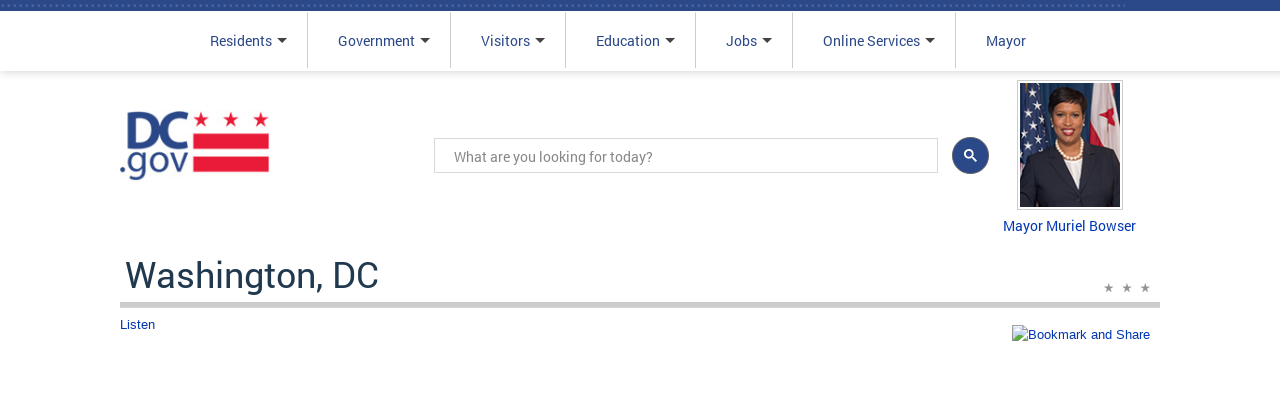

--- FILE ---
content_type: text/html; charset=utf-8
request_url: https://dc.gov/portalwip/qss%2527%253Bqxss%2528document.cookie%2529%253B%2527?qt-resource_center_news_tabs=1
body_size: 24179
content:
<!DOCTYPE html PUBLIC "-//W3C//DTD HTML+RDFa 1.1//EN">
<html lang="en" dir="ltr" version="HTML+RDFa 1.1"
  xmlns:content="http://purl.org/rss/1.0/modules/content/"
  xmlns:dc="http://purl.org/dc/terms/"
  xmlns:foaf="http://xmlns.com/foaf/0.1/"
  xmlns:og="http://ogp.me/ns#"
  xmlns:rdfs="http://www.w3.org/2000/01/rdf-schema#"
  xmlns:sioc="http://rdfs.org/sioc/ns#"
  xmlns:sioct="http://rdfs.org/sioc/types#"
  xmlns:skos="http://www.w3.org/2004/02/skos/core#"
  xmlns:xsd="http://www.w3.org/2001/XMLSchema#">
<head profile="http://www.w3.org/1999/xhtml/vocab">
  <meta http-equiv="Content-Type" content="text/html; charset=utf-8" /><script type="text/javascript">(window.NREUM||(NREUM={})).init={ajax:{deny_list:["bam.nr-data.net"]},feature_flags:["soft_nav"]};(window.NREUM||(NREUM={})).loader_config={licenseKey:"348872d504",applicationID:"496267014",browserID:"496267118"};;/*! For license information please see nr-loader-rum-1.308.0.min.js.LICENSE.txt */
(()=>{var e,t,r={163:(e,t,r)=>{"use strict";r.d(t,{j:()=>E});var n=r(384),i=r(1741);var a=r(2555);r(860).K7.genericEvents;const s="experimental.resources",o="register",c=e=>{if(!e||"string"!=typeof e)return!1;try{document.createDocumentFragment().querySelector(e)}catch{return!1}return!0};var d=r(2614),u=r(944),l=r(8122);const f="[data-nr-mask]",g=e=>(0,l.a)(e,(()=>{const e={feature_flags:[],experimental:{allow_registered_children:!1,resources:!1},mask_selector:"*",block_selector:"[data-nr-block]",mask_input_options:{color:!1,date:!1,"datetime-local":!1,email:!1,month:!1,number:!1,range:!1,search:!1,tel:!1,text:!1,time:!1,url:!1,week:!1,textarea:!1,select:!1,password:!0}};return{ajax:{deny_list:void 0,block_internal:!0,enabled:!0,autoStart:!0},api:{get allow_registered_children(){return e.feature_flags.includes(o)||e.experimental.allow_registered_children},set allow_registered_children(t){e.experimental.allow_registered_children=t},duplicate_registered_data:!1},browser_consent_mode:{enabled:!1},distributed_tracing:{enabled:void 0,exclude_newrelic_header:void 0,cors_use_newrelic_header:void 0,cors_use_tracecontext_headers:void 0,allowed_origins:void 0},get feature_flags(){return e.feature_flags},set feature_flags(t){e.feature_flags=t},generic_events:{enabled:!0,autoStart:!0},harvest:{interval:30},jserrors:{enabled:!0,autoStart:!0},logging:{enabled:!0,autoStart:!0},metrics:{enabled:!0,autoStart:!0},obfuscate:void 0,page_action:{enabled:!0},page_view_event:{enabled:!0,autoStart:!0},page_view_timing:{enabled:!0,autoStart:!0},performance:{capture_marks:!1,capture_measures:!1,capture_detail:!0,resources:{get enabled(){return e.feature_flags.includes(s)||e.experimental.resources},set enabled(t){e.experimental.resources=t},asset_types:[],first_party_domains:[],ignore_newrelic:!0}},privacy:{cookies_enabled:!0},proxy:{assets:void 0,beacon:void 0},session:{expiresMs:d.wk,inactiveMs:d.BB},session_replay:{autoStart:!0,enabled:!1,preload:!1,sampling_rate:10,error_sampling_rate:100,collect_fonts:!1,inline_images:!1,fix_stylesheets:!0,mask_all_inputs:!0,get mask_text_selector(){return e.mask_selector},set mask_text_selector(t){c(t)?e.mask_selector="".concat(t,",").concat(f):""===t||null===t?e.mask_selector=f:(0,u.R)(5,t)},get block_class(){return"nr-block"},get ignore_class(){return"nr-ignore"},get mask_text_class(){return"nr-mask"},get block_selector(){return e.block_selector},set block_selector(t){c(t)?e.block_selector+=",".concat(t):""!==t&&(0,u.R)(6,t)},get mask_input_options(){return e.mask_input_options},set mask_input_options(t){t&&"object"==typeof t?e.mask_input_options={...t,password:!0}:(0,u.R)(7,t)}},session_trace:{enabled:!0,autoStart:!0},soft_navigations:{enabled:!0,autoStart:!0},spa:{enabled:!0,autoStart:!0},ssl:void 0,user_actions:{enabled:!0,elementAttributes:["id","className","tagName","type"]}}})());var p=r(6154),m=r(9324);let h=0;const v={buildEnv:m.F3,distMethod:m.Xs,version:m.xv,originTime:p.WN},b={consented:!1},y={appMetadata:{},get consented(){return this.session?.state?.consent||b.consented},set consented(e){b.consented=e},customTransaction:void 0,denyList:void 0,disabled:!1,harvester:void 0,isolatedBacklog:!1,isRecording:!1,loaderType:void 0,maxBytes:3e4,obfuscator:void 0,onerror:void 0,ptid:void 0,releaseIds:{},session:void 0,timeKeeper:void 0,registeredEntities:[],jsAttributesMetadata:{bytes:0},get harvestCount(){return++h}},_=e=>{const t=(0,l.a)(e,y),r=Object.keys(v).reduce((e,t)=>(e[t]={value:v[t],writable:!1,configurable:!0,enumerable:!0},e),{});return Object.defineProperties(t,r)};var w=r(5701);const x=e=>{const t=e.startsWith("http");e+="/",r.p=t?e:"https://"+e};var R=r(7836),k=r(3241);const A={accountID:void 0,trustKey:void 0,agentID:void 0,licenseKey:void 0,applicationID:void 0,xpid:void 0},S=e=>(0,l.a)(e,A),T=new Set;function E(e,t={},r,s){let{init:o,info:c,loader_config:d,runtime:u={},exposed:l=!0}=t;if(!c){const e=(0,n.pV)();o=e.init,c=e.info,d=e.loader_config}e.init=g(o||{}),e.loader_config=S(d||{}),c.jsAttributes??={},p.bv&&(c.jsAttributes.isWorker=!0),e.info=(0,a.D)(c);const f=e.init,m=[c.beacon,c.errorBeacon];T.has(e.agentIdentifier)||(f.proxy.assets&&(x(f.proxy.assets),m.push(f.proxy.assets)),f.proxy.beacon&&m.push(f.proxy.beacon),e.beacons=[...m],function(e){const t=(0,n.pV)();Object.getOwnPropertyNames(i.W.prototype).forEach(r=>{const n=i.W.prototype[r];if("function"!=typeof n||"constructor"===n)return;let a=t[r];e[r]&&!1!==e.exposed&&"micro-agent"!==e.runtime?.loaderType&&(t[r]=(...t)=>{const n=e[r](...t);return a?a(...t):n})})}(e),(0,n.US)("activatedFeatures",w.B)),u.denyList=[...f.ajax.deny_list||[],...f.ajax.block_internal?m:[]],u.ptid=e.agentIdentifier,u.loaderType=r,e.runtime=_(u),T.has(e.agentIdentifier)||(e.ee=R.ee.get(e.agentIdentifier),e.exposed=l,(0,k.W)({agentIdentifier:e.agentIdentifier,drained:!!w.B?.[e.agentIdentifier],type:"lifecycle",name:"initialize",feature:void 0,data:e.config})),T.add(e.agentIdentifier)}},384:(e,t,r)=>{"use strict";r.d(t,{NT:()=>s,US:()=>u,Zm:()=>o,bQ:()=>d,dV:()=>c,pV:()=>l});var n=r(6154),i=r(1863),a=r(1910);const s={beacon:"bam.nr-data.net",errorBeacon:"bam.nr-data.net"};function o(){return n.gm.NREUM||(n.gm.NREUM={}),void 0===n.gm.newrelic&&(n.gm.newrelic=n.gm.NREUM),n.gm.NREUM}function c(){let e=o();return e.o||(e.o={ST:n.gm.setTimeout,SI:n.gm.setImmediate||n.gm.setInterval,CT:n.gm.clearTimeout,XHR:n.gm.XMLHttpRequest,REQ:n.gm.Request,EV:n.gm.Event,PR:n.gm.Promise,MO:n.gm.MutationObserver,FETCH:n.gm.fetch,WS:n.gm.WebSocket},(0,a.i)(...Object.values(e.o))),e}function d(e,t){let r=o();r.initializedAgents??={},t.initializedAt={ms:(0,i.t)(),date:new Date},r.initializedAgents[e]=t}function u(e,t){o()[e]=t}function l(){return function(){let e=o();const t=e.info||{};e.info={beacon:s.beacon,errorBeacon:s.errorBeacon,...t}}(),function(){let e=o();const t=e.init||{};e.init={...t}}(),c(),function(){let e=o();const t=e.loader_config||{};e.loader_config={...t}}(),o()}},782:(e,t,r)=>{"use strict";r.d(t,{T:()=>n});const n=r(860).K7.pageViewTiming},860:(e,t,r)=>{"use strict";r.d(t,{$J:()=>u,K7:()=>c,P3:()=>d,XX:()=>i,Yy:()=>o,df:()=>a,qY:()=>n,v4:()=>s});const n="events",i="jserrors",a="browser/blobs",s="rum",o="browser/logs",c={ajax:"ajax",genericEvents:"generic_events",jserrors:i,logging:"logging",metrics:"metrics",pageAction:"page_action",pageViewEvent:"page_view_event",pageViewTiming:"page_view_timing",sessionReplay:"session_replay",sessionTrace:"session_trace",softNav:"soft_navigations",spa:"spa"},d={[c.pageViewEvent]:1,[c.pageViewTiming]:2,[c.metrics]:3,[c.jserrors]:4,[c.spa]:5,[c.ajax]:6,[c.sessionTrace]:7,[c.softNav]:8,[c.sessionReplay]:9,[c.logging]:10,[c.genericEvents]:11},u={[c.pageViewEvent]:s,[c.pageViewTiming]:n,[c.ajax]:n,[c.spa]:n,[c.softNav]:n,[c.metrics]:i,[c.jserrors]:i,[c.sessionTrace]:a,[c.sessionReplay]:a,[c.logging]:o,[c.genericEvents]:"ins"}},944:(e,t,r)=>{"use strict";r.d(t,{R:()=>i});var n=r(3241);function i(e,t){"function"==typeof console.debug&&(console.debug("New Relic Warning: https://github.com/newrelic/newrelic-browser-agent/blob/main/docs/warning-codes.md#".concat(e),t),(0,n.W)({agentIdentifier:null,drained:null,type:"data",name:"warn",feature:"warn",data:{code:e,secondary:t}}))}},1687:(e,t,r)=>{"use strict";r.d(t,{Ak:()=>d,Ze:()=>f,x3:()=>u});var n=r(3241),i=r(7836),a=r(3606),s=r(860),o=r(2646);const c={};function d(e,t){const r={staged:!1,priority:s.P3[t]||0};l(e),c[e].get(t)||c[e].set(t,r)}function u(e,t){e&&c[e]&&(c[e].get(t)&&c[e].delete(t),p(e,t,!1),c[e].size&&g(e))}function l(e){if(!e)throw new Error("agentIdentifier required");c[e]||(c[e]=new Map)}function f(e="",t="feature",r=!1){if(l(e),!e||!c[e].get(t)||r)return p(e,t);c[e].get(t).staged=!0,g(e)}function g(e){const t=Array.from(c[e]);t.every(([e,t])=>t.staged)&&(t.sort((e,t)=>e[1].priority-t[1].priority),t.forEach(([t])=>{c[e].delete(t),p(e,t)}))}function p(e,t,r=!0){const s=e?i.ee.get(e):i.ee,c=a.i.handlers;if(!s.aborted&&s.backlog&&c){if((0,n.W)({agentIdentifier:e,type:"lifecycle",name:"drain",feature:t}),r){const e=s.backlog[t],r=c[t];if(r){for(let t=0;e&&t<e.length;++t)m(e[t],r);Object.entries(r).forEach(([e,t])=>{Object.values(t||{}).forEach(t=>{t[0]?.on&&t[0]?.context()instanceof o.y&&t[0].on(e,t[1])})})}}s.isolatedBacklog||delete c[t],s.backlog[t]=null,s.emit("drain-"+t,[])}}function m(e,t){var r=e[1];Object.values(t[r]||{}).forEach(t=>{var r=e[0];if(t[0]===r){var n=t[1],i=e[3],a=e[2];n.apply(i,a)}})}},1738:(e,t,r)=>{"use strict";r.d(t,{U:()=>g,Y:()=>f});var n=r(3241),i=r(9908),a=r(1863),s=r(944),o=r(5701),c=r(3969),d=r(8362),u=r(860),l=r(4261);function f(e,t,r,a){const f=a||r;!f||f[e]&&f[e]!==d.d.prototype[e]||(f[e]=function(){(0,i.p)(c.xV,["API/"+e+"/called"],void 0,u.K7.metrics,r.ee),(0,n.W)({agentIdentifier:r.agentIdentifier,drained:!!o.B?.[r.agentIdentifier],type:"data",name:"api",feature:l.Pl+e,data:{}});try{return t.apply(this,arguments)}catch(e){(0,s.R)(23,e)}})}function g(e,t,r,n,s){const o=e.info;null===r?delete o.jsAttributes[t]:o.jsAttributes[t]=r,(s||null===r)&&(0,i.p)(l.Pl+n,[(0,a.t)(),t,r],void 0,"session",e.ee)}},1741:(e,t,r)=>{"use strict";r.d(t,{W:()=>a});var n=r(944),i=r(4261);class a{#e(e,...t){if(this[e]!==a.prototype[e])return this[e](...t);(0,n.R)(35,e)}addPageAction(e,t){return this.#e(i.hG,e,t)}register(e){return this.#e(i.eY,e)}recordCustomEvent(e,t){return this.#e(i.fF,e,t)}setPageViewName(e,t){return this.#e(i.Fw,e,t)}setCustomAttribute(e,t,r){return this.#e(i.cD,e,t,r)}noticeError(e,t){return this.#e(i.o5,e,t)}setUserId(e,t=!1){return this.#e(i.Dl,e,t)}setApplicationVersion(e){return this.#e(i.nb,e)}setErrorHandler(e){return this.#e(i.bt,e)}addRelease(e,t){return this.#e(i.k6,e,t)}log(e,t){return this.#e(i.$9,e,t)}start(){return this.#e(i.d3)}finished(e){return this.#e(i.BL,e)}recordReplay(){return this.#e(i.CH)}pauseReplay(){return this.#e(i.Tb)}addToTrace(e){return this.#e(i.U2,e)}setCurrentRouteName(e){return this.#e(i.PA,e)}interaction(e){return this.#e(i.dT,e)}wrapLogger(e,t,r){return this.#e(i.Wb,e,t,r)}measure(e,t){return this.#e(i.V1,e,t)}consent(e){return this.#e(i.Pv,e)}}},1863:(e,t,r)=>{"use strict";function n(){return Math.floor(performance.now())}r.d(t,{t:()=>n})},1910:(e,t,r)=>{"use strict";r.d(t,{i:()=>a});var n=r(944);const i=new Map;function a(...e){return e.every(e=>{if(i.has(e))return i.get(e);const t="function"==typeof e?e.toString():"",r=t.includes("[native code]"),a=t.includes("nrWrapper");return r||a||(0,n.R)(64,e?.name||t),i.set(e,r),r})}},2555:(e,t,r)=>{"use strict";r.d(t,{D:()=>o,f:()=>s});var n=r(384),i=r(8122);const a={beacon:n.NT.beacon,errorBeacon:n.NT.errorBeacon,licenseKey:void 0,applicationID:void 0,sa:void 0,queueTime:void 0,applicationTime:void 0,ttGuid:void 0,user:void 0,account:void 0,product:void 0,extra:void 0,jsAttributes:{},userAttributes:void 0,atts:void 0,transactionName:void 0,tNamePlain:void 0};function s(e){try{return!!e.licenseKey&&!!e.errorBeacon&&!!e.applicationID}catch(e){return!1}}const o=e=>(0,i.a)(e,a)},2614:(e,t,r)=>{"use strict";r.d(t,{BB:()=>s,H3:()=>n,g:()=>d,iL:()=>c,tS:()=>o,uh:()=>i,wk:()=>a});const n="NRBA",i="SESSION",a=144e5,s=18e5,o={STARTED:"session-started",PAUSE:"session-pause",RESET:"session-reset",RESUME:"session-resume",UPDATE:"session-update"},c={SAME_TAB:"same-tab",CROSS_TAB:"cross-tab"},d={OFF:0,FULL:1,ERROR:2}},2646:(e,t,r)=>{"use strict";r.d(t,{y:()=>n});class n{constructor(e){this.contextId=e}}},2843:(e,t,r)=>{"use strict";r.d(t,{G:()=>a,u:()=>i});var n=r(3878);function i(e,t=!1,r,i){(0,n.DD)("visibilitychange",function(){if(t)return void("hidden"===document.visibilityState&&e());e(document.visibilityState)},r,i)}function a(e,t,r){(0,n.sp)("pagehide",e,t,r)}},3241:(e,t,r)=>{"use strict";r.d(t,{W:()=>a});var n=r(6154);const i="newrelic";function a(e={}){try{n.gm.dispatchEvent(new CustomEvent(i,{detail:e}))}catch(e){}}},3606:(e,t,r)=>{"use strict";r.d(t,{i:()=>a});var n=r(9908);a.on=s;var i=a.handlers={};function a(e,t,r,a){s(a||n.d,i,e,t,r)}function s(e,t,r,i,a){a||(a="feature"),e||(e=n.d);var s=t[a]=t[a]||{};(s[r]=s[r]||[]).push([e,i])}},3878:(e,t,r)=>{"use strict";function n(e,t){return{capture:e,passive:!1,signal:t}}function i(e,t,r=!1,i){window.addEventListener(e,t,n(r,i))}function a(e,t,r=!1,i){document.addEventListener(e,t,n(r,i))}r.d(t,{DD:()=>a,jT:()=>n,sp:()=>i})},3969:(e,t,r)=>{"use strict";r.d(t,{TZ:()=>n,XG:()=>o,rs:()=>i,xV:()=>s,z_:()=>a});const n=r(860).K7.metrics,i="sm",a="cm",s="storeSupportabilityMetrics",o="storeEventMetrics"},4234:(e,t,r)=>{"use strict";r.d(t,{W:()=>a});var n=r(7836),i=r(1687);class a{constructor(e,t){this.agentIdentifier=e,this.ee=n.ee.get(e),this.featureName=t,this.blocked=!1}deregisterDrain(){(0,i.x3)(this.agentIdentifier,this.featureName)}}},4261:(e,t,r)=>{"use strict";r.d(t,{$9:()=>d,BL:()=>o,CH:()=>g,Dl:()=>_,Fw:()=>y,PA:()=>h,Pl:()=>n,Pv:()=>k,Tb:()=>l,U2:()=>a,V1:()=>R,Wb:()=>x,bt:()=>b,cD:()=>v,d3:()=>w,dT:()=>c,eY:()=>p,fF:()=>f,hG:()=>i,k6:()=>s,nb:()=>m,o5:()=>u});const n="api-",i="addPageAction",a="addToTrace",s="addRelease",o="finished",c="interaction",d="log",u="noticeError",l="pauseReplay",f="recordCustomEvent",g="recordReplay",p="register",m="setApplicationVersion",h="setCurrentRouteName",v="setCustomAttribute",b="setErrorHandler",y="setPageViewName",_="setUserId",w="start",x="wrapLogger",R="measure",k="consent"},5289:(e,t,r)=>{"use strict";r.d(t,{GG:()=>s,Qr:()=>c,sB:()=>o});var n=r(3878),i=r(6389);function a(){return"undefined"==typeof document||"complete"===document.readyState}function s(e,t){if(a())return e();const r=(0,i.J)(e),s=setInterval(()=>{a()&&(clearInterval(s),r())},500);(0,n.sp)("load",r,t)}function o(e){if(a())return e();(0,n.DD)("DOMContentLoaded",e)}function c(e){if(a())return e();(0,n.sp)("popstate",e)}},5607:(e,t,r)=>{"use strict";r.d(t,{W:()=>n});const n=(0,r(9566).bz)()},5701:(e,t,r)=>{"use strict";r.d(t,{B:()=>a,t:()=>s});var n=r(3241);const i=new Set,a={};function s(e,t){const r=t.agentIdentifier;a[r]??={},e&&"object"==typeof e&&(i.has(r)||(t.ee.emit("rumresp",[e]),a[r]=e,i.add(r),(0,n.W)({agentIdentifier:r,loaded:!0,drained:!0,type:"lifecycle",name:"load",feature:void 0,data:e})))}},6154:(e,t,r)=>{"use strict";r.d(t,{OF:()=>c,RI:()=>i,WN:()=>u,bv:()=>a,eN:()=>l,gm:()=>s,mw:()=>o,sb:()=>d});var n=r(1863);const i="undefined"!=typeof window&&!!window.document,a="undefined"!=typeof WorkerGlobalScope&&("undefined"!=typeof self&&self instanceof WorkerGlobalScope&&self.navigator instanceof WorkerNavigator||"undefined"!=typeof globalThis&&globalThis instanceof WorkerGlobalScope&&globalThis.navigator instanceof WorkerNavigator),s=i?window:"undefined"!=typeof WorkerGlobalScope&&("undefined"!=typeof self&&self instanceof WorkerGlobalScope&&self||"undefined"!=typeof globalThis&&globalThis instanceof WorkerGlobalScope&&globalThis),o=Boolean("hidden"===s?.document?.visibilityState),c=/iPad|iPhone|iPod/.test(s.navigator?.userAgent),d=c&&"undefined"==typeof SharedWorker,u=((()=>{const e=s.navigator?.userAgent?.match(/Firefox[/\s](\d+\.\d+)/);Array.isArray(e)&&e.length>=2&&e[1]})(),Date.now()-(0,n.t)()),l=()=>"undefined"!=typeof PerformanceNavigationTiming&&s?.performance?.getEntriesByType("navigation")?.[0]?.responseStart},6389:(e,t,r)=>{"use strict";function n(e,t=500,r={}){const n=r?.leading||!1;let i;return(...r)=>{n&&void 0===i&&(e.apply(this,r),i=setTimeout(()=>{i=clearTimeout(i)},t)),n||(clearTimeout(i),i=setTimeout(()=>{e.apply(this,r)},t))}}function i(e){let t=!1;return(...r)=>{t||(t=!0,e.apply(this,r))}}r.d(t,{J:()=>i,s:()=>n})},6630:(e,t,r)=>{"use strict";r.d(t,{T:()=>n});const n=r(860).K7.pageViewEvent},7699:(e,t,r)=>{"use strict";r.d(t,{It:()=>a,KC:()=>o,No:()=>i,qh:()=>s});var n=r(860);const i=16e3,a=1e6,s="SESSION_ERROR",o={[n.K7.logging]:!0,[n.K7.genericEvents]:!1,[n.K7.jserrors]:!1,[n.K7.ajax]:!1}},7836:(e,t,r)=>{"use strict";r.d(t,{P:()=>o,ee:()=>c});var n=r(384),i=r(8990),a=r(2646),s=r(5607);const o="nr@context:".concat(s.W),c=function e(t,r){var n={},s={},u={},l=!1;try{l=16===r.length&&d.initializedAgents?.[r]?.runtime.isolatedBacklog}catch(e){}var f={on:p,addEventListener:p,removeEventListener:function(e,t){var r=n[e];if(!r)return;for(var i=0;i<r.length;i++)r[i]===t&&r.splice(i,1)},emit:function(e,r,n,i,a){!1!==a&&(a=!0);if(c.aborted&&!i)return;t&&a&&t.emit(e,r,n);var o=g(n);m(e).forEach(e=>{e.apply(o,r)});var d=v()[s[e]];d&&d.push([f,e,r,o]);return o},get:h,listeners:m,context:g,buffer:function(e,t){const r=v();if(t=t||"feature",f.aborted)return;Object.entries(e||{}).forEach(([e,n])=>{s[n]=t,t in r||(r[t]=[])})},abort:function(){f._aborted=!0,Object.keys(f.backlog).forEach(e=>{delete f.backlog[e]})},isBuffering:function(e){return!!v()[s[e]]},debugId:r,backlog:l?{}:t&&"object"==typeof t.backlog?t.backlog:{},isolatedBacklog:l};return Object.defineProperty(f,"aborted",{get:()=>{let e=f._aborted||!1;return e||(t&&(e=t.aborted),e)}}),f;function g(e){return e&&e instanceof a.y?e:e?(0,i.I)(e,o,()=>new a.y(o)):new a.y(o)}function p(e,t){n[e]=m(e).concat(t)}function m(e){return n[e]||[]}function h(t){return u[t]=u[t]||e(f,t)}function v(){return f.backlog}}(void 0,"globalEE"),d=(0,n.Zm)();d.ee||(d.ee=c)},8122:(e,t,r)=>{"use strict";r.d(t,{a:()=>i});var n=r(944);function i(e,t){try{if(!e||"object"!=typeof e)return(0,n.R)(3);if(!t||"object"!=typeof t)return(0,n.R)(4);const r=Object.create(Object.getPrototypeOf(t),Object.getOwnPropertyDescriptors(t)),a=0===Object.keys(r).length?e:r;for(let s in a)if(void 0!==e[s])try{if(null===e[s]){r[s]=null;continue}Array.isArray(e[s])&&Array.isArray(t[s])?r[s]=Array.from(new Set([...e[s],...t[s]])):"object"==typeof e[s]&&"object"==typeof t[s]?r[s]=i(e[s],t[s]):r[s]=e[s]}catch(e){r[s]||(0,n.R)(1,e)}return r}catch(e){(0,n.R)(2,e)}}},8362:(e,t,r)=>{"use strict";r.d(t,{d:()=>a});var n=r(9566),i=r(1741);class a extends i.W{agentIdentifier=(0,n.LA)(16)}},8374:(e,t,r)=>{r.nc=(()=>{try{return document?.currentScript?.nonce}catch(e){}return""})()},8990:(e,t,r)=>{"use strict";r.d(t,{I:()=>i});var n=Object.prototype.hasOwnProperty;function i(e,t,r){if(n.call(e,t))return e[t];var i=r();if(Object.defineProperty&&Object.keys)try{return Object.defineProperty(e,t,{value:i,writable:!0,enumerable:!1}),i}catch(e){}return e[t]=i,i}},9324:(e,t,r)=>{"use strict";r.d(t,{F3:()=>i,Xs:()=>a,xv:()=>n});const n="1.308.0",i="PROD",a="CDN"},9566:(e,t,r)=>{"use strict";r.d(t,{LA:()=>o,bz:()=>s});var n=r(6154);const i="xxxxxxxx-xxxx-4xxx-yxxx-xxxxxxxxxxxx";function a(e,t){return e?15&e[t]:16*Math.random()|0}function s(){const e=n.gm?.crypto||n.gm?.msCrypto;let t,r=0;return e&&e.getRandomValues&&(t=e.getRandomValues(new Uint8Array(30))),i.split("").map(e=>"x"===e?a(t,r++).toString(16):"y"===e?(3&a()|8).toString(16):e).join("")}function o(e){const t=n.gm?.crypto||n.gm?.msCrypto;let r,i=0;t&&t.getRandomValues&&(r=t.getRandomValues(new Uint8Array(e)));const s=[];for(var o=0;o<e;o++)s.push(a(r,i++).toString(16));return s.join("")}},9908:(e,t,r)=>{"use strict";r.d(t,{d:()=>n,p:()=>i});var n=r(7836).ee.get("handle");function i(e,t,r,i,a){a?(a.buffer([e],i),a.emit(e,t,r)):(n.buffer([e],i),n.emit(e,t,r))}}},n={};function i(e){var t=n[e];if(void 0!==t)return t.exports;var a=n[e]={exports:{}};return r[e](a,a.exports,i),a.exports}i.m=r,i.d=(e,t)=>{for(var r in t)i.o(t,r)&&!i.o(e,r)&&Object.defineProperty(e,r,{enumerable:!0,get:t[r]})},i.f={},i.e=e=>Promise.all(Object.keys(i.f).reduce((t,r)=>(i.f[r](e,t),t),[])),i.u=e=>"nr-rum-1.308.0.min.js",i.o=(e,t)=>Object.prototype.hasOwnProperty.call(e,t),e={},t="NRBA-1.308.0.PROD:",i.l=(r,n,a,s)=>{if(e[r])e[r].push(n);else{var o,c;if(void 0!==a)for(var d=document.getElementsByTagName("script"),u=0;u<d.length;u++){var l=d[u];if(l.getAttribute("src")==r||l.getAttribute("data-webpack")==t+a){o=l;break}}if(!o){c=!0;var f={296:"sha512-+MIMDsOcckGXa1EdWHqFNv7P+JUkd5kQwCBr3KE6uCvnsBNUrdSt4a/3/L4j4TxtnaMNjHpza2/erNQbpacJQA=="};(o=document.createElement("script")).charset="utf-8",i.nc&&o.setAttribute("nonce",i.nc),o.setAttribute("data-webpack",t+a),o.src=r,0!==o.src.indexOf(window.location.origin+"/")&&(o.crossOrigin="anonymous"),f[s]&&(o.integrity=f[s])}e[r]=[n];var g=(t,n)=>{o.onerror=o.onload=null,clearTimeout(p);var i=e[r];if(delete e[r],o.parentNode&&o.parentNode.removeChild(o),i&&i.forEach(e=>e(n)),t)return t(n)},p=setTimeout(g.bind(null,void 0,{type:"timeout",target:o}),12e4);o.onerror=g.bind(null,o.onerror),o.onload=g.bind(null,o.onload),c&&document.head.appendChild(o)}},i.r=e=>{"undefined"!=typeof Symbol&&Symbol.toStringTag&&Object.defineProperty(e,Symbol.toStringTag,{value:"Module"}),Object.defineProperty(e,"__esModule",{value:!0})},i.p="https://js-agent.newrelic.com/",(()=>{var e={374:0,840:0};i.f.j=(t,r)=>{var n=i.o(e,t)?e[t]:void 0;if(0!==n)if(n)r.push(n[2]);else{var a=new Promise((r,i)=>n=e[t]=[r,i]);r.push(n[2]=a);var s=i.p+i.u(t),o=new Error;i.l(s,r=>{if(i.o(e,t)&&(0!==(n=e[t])&&(e[t]=void 0),n)){var a=r&&("load"===r.type?"missing":r.type),s=r&&r.target&&r.target.src;o.message="Loading chunk "+t+" failed: ("+a+": "+s+")",o.name="ChunkLoadError",o.type=a,o.request=s,n[1](o)}},"chunk-"+t,t)}};var t=(t,r)=>{var n,a,[s,o,c]=r,d=0;if(s.some(t=>0!==e[t])){for(n in o)i.o(o,n)&&(i.m[n]=o[n]);if(c)c(i)}for(t&&t(r);d<s.length;d++)a=s[d],i.o(e,a)&&e[a]&&e[a][0](),e[a]=0},r=self["webpackChunk:NRBA-1.308.0.PROD"]=self["webpackChunk:NRBA-1.308.0.PROD"]||[];r.forEach(t.bind(null,0)),r.push=t.bind(null,r.push.bind(r))})(),(()=>{"use strict";i(8374);var e=i(8362),t=i(860);const r=Object.values(t.K7);var n=i(163);var a=i(9908),s=i(1863),o=i(4261),c=i(1738);var d=i(1687),u=i(4234),l=i(5289),f=i(6154),g=i(944),p=i(384);const m=e=>f.RI&&!0===e?.privacy.cookies_enabled;function h(e){return!!(0,p.dV)().o.MO&&m(e)&&!0===e?.session_trace.enabled}var v=i(6389),b=i(7699);class y extends u.W{constructor(e,t){super(e.agentIdentifier,t),this.agentRef=e,this.abortHandler=void 0,this.featAggregate=void 0,this.loadedSuccessfully=void 0,this.onAggregateImported=new Promise(e=>{this.loadedSuccessfully=e}),this.deferred=Promise.resolve(),!1===e.init[this.featureName].autoStart?this.deferred=new Promise((t,r)=>{this.ee.on("manual-start-all",(0,v.J)(()=>{(0,d.Ak)(e.agentIdentifier,this.featureName),t()}))}):(0,d.Ak)(e.agentIdentifier,t)}importAggregator(e,t,r={}){if(this.featAggregate)return;const n=async()=>{let n;await this.deferred;try{if(m(e.init)){const{setupAgentSession:t}=await i.e(296).then(i.bind(i,3305));n=t(e)}}catch(e){(0,g.R)(20,e),this.ee.emit("internal-error",[e]),(0,a.p)(b.qh,[e],void 0,this.featureName,this.ee)}try{if(!this.#t(this.featureName,n,e.init))return(0,d.Ze)(this.agentIdentifier,this.featureName),void this.loadedSuccessfully(!1);const{Aggregate:i}=await t();this.featAggregate=new i(e,r),e.runtime.harvester.initializedAggregates.push(this.featAggregate),this.loadedSuccessfully(!0)}catch(e){(0,g.R)(34,e),this.abortHandler?.(),(0,d.Ze)(this.agentIdentifier,this.featureName,!0),this.loadedSuccessfully(!1),this.ee&&this.ee.abort()}};f.RI?(0,l.GG)(()=>n(),!0):n()}#t(e,r,n){if(this.blocked)return!1;switch(e){case t.K7.sessionReplay:return h(n)&&!!r;case t.K7.sessionTrace:return!!r;default:return!0}}}var _=i(6630),w=i(2614),x=i(3241);class R extends y{static featureName=_.T;constructor(e){var t;super(e,_.T),this.setupInspectionEvents(e.agentIdentifier),t=e,(0,c.Y)(o.Fw,function(e,r){"string"==typeof e&&("/"!==e.charAt(0)&&(e="/"+e),t.runtime.customTransaction=(r||"http://custom.transaction")+e,(0,a.p)(o.Pl+o.Fw,[(0,s.t)()],void 0,void 0,t.ee))},t),this.importAggregator(e,()=>i.e(296).then(i.bind(i,3943)))}setupInspectionEvents(e){const t=(t,r)=>{t&&(0,x.W)({agentIdentifier:e,timeStamp:t.timeStamp,loaded:"complete"===t.target.readyState,type:"window",name:r,data:t.target.location+""})};(0,l.sB)(e=>{t(e,"DOMContentLoaded")}),(0,l.GG)(e=>{t(e,"load")}),(0,l.Qr)(e=>{t(e,"navigate")}),this.ee.on(w.tS.UPDATE,(t,r)=>{(0,x.W)({agentIdentifier:e,type:"lifecycle",name:"session",data:r})})}}class k extends e.d{constructor(e){var t;(super(),f.gm)?(this.features={},(0,p.bQ)(this.agentIdentifier,this),this.desiredFeatures=new Set(e.features||[]),this.desiredFeatures.add(R),(0,n.j)(this,e,e.loaderType||"agent"),t=this,(0,c.Y)(o.cD,function(e,r,n=!1){if("string"==typeof e){if(["string","number","boolean"].includes(typeof r)||null===r)return(0,c.U)(t,e,r,o.cD,n);(0,g.R)(40,typeof r)}else(0,g.R)(39,typeof e)},t),function(e){(0,c.Y)(o.Dl,function(t,r=!1){if("string"!=typeof t&&null!==t)return void(0,g.R)(41,typeof t);const n=e.info.jsAttributes["enduser.id"];r&&null!=n&&n!==t?(0,a.p)(o.Pl+"setUserIdAndResetSession",[t],void 0,"session",e.ee):(0,c.U)(e,"enduser.id",t,o.Dl,!0)},e)}(this),function(e){(0,c.Y)(o.nb,function(t){if("string"==typeof t||null===t)return(0,c.U)(e,"application.version",t,o.nb,!1);(0,g.R)(42,typeof t)},e)}(this),function(e){(0,c.Y)(o.d3,function(){e.ee.emit("manual-start-all")},e)}(this),function(e){(0,c.Y)(o.Pv,function(t=!0){if("boolean"==typeof t){if((0,a.p)(o.Pl+o.Pv,[t],void 0,"session",e.ee),e.runtime.consented=t,t){const t=e.features.page_view_event;t.onAggregateImported.then(e=>{const r=t.featAggregate;e&&!r.sentRum&&r.sendRum()})}}else(0,g.R)(65,typeof t)},e)}(this),this.run()):(0,g.R)(21)}get config(){return{info:this.info,init:this.init,loader_config:this.loader_config,runtime:this.runtime}}get api(){return this}run(){try{const e=function(e){const t={};return r.forEach(r=>{t[r]=!!e[r]?.enabled}),t}(this.init),n=[...this.desiredFeatures];n.sort((e,r)=>t.P3[e.featureName]-t.P3[r.featureName]),n.forEach(r=>{if(!e[r.featureName]&&r.featureName!==t.K7.pageViewEvent)return;if(r.featureName===t.K7.spa)return void(0,g.R)(67);const n=function(e){switch(e){case t.K7.ajax:return[t.K7.jserrors];case t.K7.sessionTrace:return[t.K7.ajax,t.K7.pageViewEvent];case t.K7.sessionReplay:return[t.K7.sessionTrace];case t.K7.pageViewTiming:return[t.K7.pageViewEvent];default:return[]}}(r.featureName).filter(e=>!(e in this.features));n.length>0&&(0,g.R)(36,{targetFeature:r.featureName,missingDependencies:n}),this.features[r.featureName]=new r(this)})}catch(e){(0,g.R)(22,e);for(const e in this.features)this.features[e].abortHandler?.();const t=(0,p.Zm)();delete t.initializedAgents[this.agentIdentifier]?.features,delete this.sharedAggregator;return t.ee.get(this.agentIdentifier).abort(),!1}}}var A=i(2843),S=i(782);class T extends y{static featureName=S.T;constructor(e){super(e,S.T),f.RI&&((0,A.u)(()=>(0,a.p)("docHidden",[(0,s.t)()],void 0,S.T,this.ee),!0),(0,A.G)(()=>(0,a.p)("winPagehide",[(0,s.t)()],void 0,S.T,this.ee)),this.importAggregator(e,()=>i.e(296).then(i.bind(i,2117))))}}var E=i(3969);class I extends y{static featureName=E.TZ;constructor(e){super(e,E.TZ),f.RI&&document.addEventListener("securitypolicyviolation",e=>{(0,a.p)(E.xV,["Generic/CSPViolation/Detected"],void 0,this.featureName,this.ee)}),this.importAggregator(e,()=>i.e(296).then(i.bind(i,9623)))}}new k({features:[R,T,I],loaderType:"lite"})})()})();</script>
<link rel="shortcut icon" href="https://dc.gov/sites/default/files/favicon_0.ico" type="image/vnd.microsoft.icon" />
<meta name="viewport" content="width=device-width, initial-scale=1, maximum-scale=1, minimum-scale=1, user-scalable=no" />
<meta name="generator" content="Drupal 7 (http://drupal.org)" />
<link rel="canonical" href="https://dc.gov/portalwip/qss%2527%253Bqxss%2528document.cookie%2529%253B%2527" />
<link rel="shortlink" href="https://dc.gov/portalwip/qss%2527%253Bqxss%2528document.cookie%2529%253B%2527" />
<meta name="twitter:card" content="summary" />
<meta name="twitter:url" content="https://dc.gov/portalwip/qss%2527%253Bqxss%2528document.cookie%2529%253B%2527" />
  <title>| DC</title>  
  <style type="text/css" media="all">
@import url("https://dc.gov/modules/system/system.base.css?szii6f");
@import url("https://dc.gov/modules/system/system.menus.css?szii6f");
@import url("https://dc.gov/modules/system/system.messages.css?szii6f");
@import url("https://dc.gov/modules/system/system.theme.css?szii6f");
</style>
<style type="text/css" media="all">
@import url("https://dc.gov/modules/book/book.css?szii6f");
@import url("https://dc.gov/modules/comment/comment.css?szii6f");
@import url("https://dc.gov/sites/all/modules/date/date_popup/themes/datepicker.1.7.css?szii6f");
@import url("https://dc.gov/sites/all/modules/date/date_repeat_field/date_repeat_field.css?szii6f");
@import url("https://dc.gov/sites/all/modules/domain/domain_nav/domain_nav.css?szii6f");
@import url("https://dc.gov/modules/field/theme/field.css?szii6f");
@import url("https://dc.gov/modules/node/node.css?szii6f");
@import url("https://dc.gov/modules/search/search.css?szii6f");
@import url("https://dc.gov/modules/user/user.css?szii6f");
@import url("https://dc.gov/sites/all/modules/views/css/views.css?szii6f");
@import url("https://dc.gov/sites/all/modules/ckeditor/css/ckeditor.css?szii6f");
</style>
<style type="text/css" media="all">
@import url("https://dc.gov/sites/all/modules/ctools/css/ctools.css?szii6f");
@import url("https://dc.gov/sites/all/modules/contrib/flickrgallery/flickrgallery.css?szii6f");
@import url("https://dc.gov/sites/all/modules/panels/css/panels.css?szii6f");
@import url("https://dc.gov/sites/all/modules/rate/rate.css?szii6f");
@import url("https://dc.gov/sites/all/modules/text_resize/text_resize.css?szii6f");
@import url("https://dc.gov/sites/all/modules/extlink/extlink.css?szii6f");
@import url("https://dc.gov/sites/all/modules/quicktabs/css/quicktabs.css?szii6f");
@import url("https://dc.gov/sites/all/modules/quicktabs/quicktabs_tabstyles/tabstyles/basic/basic.css?szii6f");
</style>
<style type="text/css" media="all">
@import url("https://dc.gov/sites/all/themes/dc_home_omega/css/normalize.css?szii6f");
</style>
<style type="text/css" media="all">
@import url("https://dc.gov/sites/all/themes/omega/alpha/css/alpha-reset.css?szii6f");
@import url("https://dc.gov/sites/all/themes/omega/alpha/css/alpha-mobile.css?szii6f");
@import url("https://dc.gov/sites/all/themes/omega/omega/css/formalize.css?szii6f");
@import url("https://dc.gov/sites/all/themes/omega/omega/css/omega-text.css?szii6f");
@import url("https://dc.gov/sites/all/themes/omega/omega/css/omega-branding.css?szii6f");
@import url("https://dc.gov/sites/all/themes/omega/omega/css/omega-forms.css?szii6f");
@import url("https://dc.gov/sites/all/themes/dc_home_omega/css/global.css?szii6f");
</style>

<!--[if (lt IE 9)&(!IEMobile)]>
<style type="text/css" media="all">
@import url("https://dc.gov/sites/all/themes/dc_home_omega/css/dc-home-omega-alpha-default.css?szii6f");
@import url("https://dc.gov/sites/all/themes/dc_home_omega/css/dc-home-omega-alpha-default-normal.css?szii6f");
@import url("https://dc.gov/sites/all/themes/omega/alpha/css/grid/alpha_default/normal/alpha-default-normal-24.css?szii6f");
@import url("https://dc.gov/sites/all/themes/omega/alpha/css/grid/alpha_default/normal/alpha-default-normal-12.css?szii6f");
</style>
<![endif]-->

<!--[if gte IE 9]><!-->
<style type="text/css" media="all and (min-width: 740px) and (min-device-width: 740px), (max-device-width: 800px) and (min-width: 740px) and (orientation:landscape)">
@import url("https://dc.gov/sites/all/themes/dc_home_omega/css/dc-home-omega-alpha-default.css?szii6f");
@import url("https://dc.gov/sites/all/themes/dc_home_omega/css/dc-home-omega-alpha-default-narrow.css?szii6f");
@import url("https://dc.gov/sites/all/themes/omega/alpha/css/grid/alpha_default/narrow/alpha-default-narrow-24.css?szii6f");
@import url("https://dc.gov/sites/all/themes/omega/alpha/css/grid/alpha_default/narrow/alpha-default-narrow-12.css?szii6f");
</style>
<!--<![endif]-->

<!--[if gte IE 9]><!-->
<style type="text/css" media="all and (min-width: 980px) and (min-device-width: 980px), all and (max-device-width: 1024px) and (min-width: 1024px) and (orientation:landscape)">
@import url("https://dc.gov/sites/all/themes/dc_home_omega/css/dc-home-omega-alpha-default.css?szii6f");
@import url("https://dc.gov/sites/all/themes/dc_home_omega/css/dc-home-omega-alpha-default-normal.css?szii6f");
@import url("https://dc.gov/sites/all/themes/omega/alpha/css/grid/alpha_default/normal/alpha-default-normal-24.css?szii6f");
@import url("https://dc.gov/sites/all/themes/omega/alpha/css/grid/alpha_default/normal/alpha-default-normal-12.css?szii6f");
</style>
<!--<![endif]-->

<!--[if gte IE 9]><!-->
<style type="text/css" media="all and (min-width: 1220px)">
@import url("https://dc.gov/sites/all/themes/dc_home_omega/css/dc-home-omega-alpha-default.css?szii6f");
@import url("https://dc.gov/sites/all/themes/dc_home_omega/css/dc-home-omega-alpha-default-wide.css?szii6f");
@import url("https://dc.gov/sites/all/themes/omega/alpha/css/grid/alpha_default/wide/alpha-default-wide-24.css?szii6f");
@import url("https://dc.gov/sites/all/themes/omega/alpha/css/grid/alpha_default/wide/alpha-default-wide-12.css?szii6f");
</style>
<!--<![endif]-->
    <!--[if lt IE 9]><script src="http://html5shiv.googlecode.com/svn/trunk/html5.js"></script><![endif]-->
</head>
<body class="html not-front not-logged-in no-sidebars page-portalwip page-portalwip-qss273bqxss28documentcookie293b27 domain-dc-gov i18n-en context-portalwip">
  <div id="skip-link">
    <a href="#main-content" class="element-invisible element-focusable">Skip to main content</a>
  </div>
  <div class="region region-page-top" id="region-page-top">
  <div class="region-inner region-page-top-inner">
      </div>
</div>  <div class="page clearfix" id="page">
      <header id="section-header" class="section section-header">
  <div id="zone-menu-wrapper" class="zone-wrapper zone-menu-wrapper clearfix">  
  <div id="zone-menu" class="zone zone-menu clearfix container-24">
    <div class="dots"></div>
<div class="grid-24 region region-menu" id="region-menu">
  <div class="region-inner region-menu-inner">

    <nav class="navigation">
    <div class="dclogo_small_desktop">
    	<a href="/" title="DC.Gov Home"><img src="/sites/default/files/dc/shared_assets/dc_home_logo2_small.png" alt="DC.Gov Logo" title="DC.Gov Logo"></a>
    </div>
    <div class="header_search">
    <a href="javascript:void(0)">
	    	<div class="header_search_icon">
	    		<img src="/sites/default/files/dc/shared_assets/search2.png" title="Search DC.gov" alt="Search DC.gov">
	    	</div></a>
	    	 <div class="search_dropdown">
	    		<div class="content clearfix">
	      			<form action="javascript:submitForm2()" id="gs2" method="get" name="gs2">
	      					<div class="header_search_form_container">
	      						<h2 class="element-invisible">Search form</h2>
	   						 	<a href="javascript:void(0)" class="close" title="Close Search" title="Close Search">X</a>
	   						 	<div class="header_search_form">
	  								<label class="element-invisible">Search </label>
	 								<input title="Enter the terms you wish to search for." type="text" id="header-search-block-input" name="q" value="" size="40" maxlength="128" class="form-text">
								</div>
								<div class="header-form-button" id="header-search-from-button">
									<input type="submit" id="edit-submit" name="op" value="Go" class="form-submit" title="Search">
								</div>
							</div>
							<input name="output" type="hidden" value="xml_no_dtd" /> <input name="oe" type="hidden" value="UTF-8" /> <input name="ie" type="hidden" value="UTF-8" /> <input name="client" type="hidden" value="dc_v2" /> <input name="proxystylesheet" type="hidden" value="dc_v2" /> <input name="site" type="hidden" />
					<script type="text/JavaScript">
	                  function submitForm2(){
	                      document.gs2.action="http://google.dc.gov/search";
	                      document.gs2.submit();}
	                </script>
					
					</form>    
				</div>
	    	</div>
	</div>   
      
	 <div class="block block-system block-menu block-main-menu block-system-main-menu odd block-without-title" id="block-system-main-menu">
  <div class="block-inner clearfix">
                
    <div class="content clearfix">
      <ul class="menu-sub"><li class="first expanded"><a href="/page/residents-resource-center" title="Residents Resource Center">Residents</a><ul class="menu-sub"><li class="first leaf"><a href="/page/new-resident-resources" title="New Resident Resources">New Resident Resources</a></li>
<li class="leaf"><a href="/page/public-safety" title="Public Safety">Public Safety</a></li>
<li class="leaf"><a href="/page/public-works-sanitation-and-utilities" title="Public Works, Sanitation and Utilities">Public Works, Sanitation and Utilities</a></li>
<li class="leaf"><a href="/page/emergency-preparedness" title="Emergency Preparedness">Emergency Preparedness</a></li>
<li class="leaf"><a href="http://answersplease.dc.gov" title="Social Services">Social Services</a></li>
<li class="leaf"><a href="/page/health-and-human-services" title="Health and Human Services">Health and Human Services</a></li>
<li class="leaf"><a href="/page/transportation-and-motor-vehicles" title="Transportation and Motor Vehicles">Transportation and Motor Vehicles</a></li>
<li class="last leaf"><a href="https://dpr.dc.gov" title="Parks and Recreation">Parks and Recreation</a></li>
</ul></li>
<li class="expanded"><a href="/page/government-resource-center" title="Government Resource Center">Government</a><ul class="menu-sub"><li class="first leaf"><a href="https://cfo.dc.gov/node/289642" title="Budget">Budget</a></li>
<li class="leaf"><a href="http://directory.dc.gov" title="District Agencies">District Agencies</a></li>
<li class="leaf"><a href="/page/grants-and-funding" title="Grants and Funding">Grants and Funding</a></li>
<li class="leaf"><a href="/external-link/dc-council" title="DC Council">DC Council</a></li>
<li class="leaf"><a href="/page/laws-regulations-and-courts" title="Laws, Regulations and Courts">Laws, Regulations and Courts</a></li>
<li class="leaf"><a href="http://open.dc.gov" title="Open Government">Open Government</a></li>
<li class="leaf"><a href="/page/official-documents-and-records" title="Official Documents and Records">Official Documents and Records</a></li>
<li class="last leaf"><a href="/page/tickets-and-fines" title="Tickets and Fines">Tickets and Fines</a></li>
</ul></li>
<li class="expanded"><a href="/page/visitors-resource-center" title="Visitors Resource Center">Visitors</a><ul class="menu-sub"><li class="first leaf"><a href="/page/arts-and-culture" title="Arts and Culture">Arts and Culture</a></li>
<li class="leaf"><a href="/page/media-and-communications" title="Media and Communications">Media and Communications</a></li>
<li class="leaf"><a href="/page/transportation-and-motor-vehicles" title="Getting Around the District">Getting Around the District</a></li>
<li class="leaf"><a href="/page/sports-parks-and-recreation" title="Sports, Parks and Recreation">Sports, Parks and Recreation</a></li>
<li class="leaf"><a href="/page/history-and-tourism" title="History and Tourism">History and Tourism</a></li>
<li class="last leaf"><a href="/external-link/destination-dc" title="Tours, Travel and Accommodation">Tours, Travel and Accommodation</a></li>
</ul></li>
<li class="expanded"><a href="/page/education-resource-center" title="Education Resource Center">Education</a><ul class="menu-sub"><li class="first leaf"><a href="http://www.dcpcsb.org/find-a-school" title="District Public Charter Schools">District Public Charter Schools</a></li>
<li class="leaf"><a href="https://dme.dc.gov" title="Deputy Mayor for Education">Deputy Mayor for Education</a></li>
<li class="leaf"><a href="https://dcps.dc.gov" title="DC Public Schools">DC Public Schools</a></li>
<li class="leaf"><a href="http://www.dcpcsb.org/" title="District Public Charter School Board">District Public Charter School Board</a></li>
<li class="leaf"><a href="http://dcps.dc.gov/newsroom?field_release_type_tid=21" title="DC Public School Closures">District School Closures</a></li>
<li class="leaf"><a href="http://osse.dc.gov/service/post-secondary-education" title="Higher Education">Higher Education</a></li>
<li class="leaf"><a href="http://dcps.dc.gov/page/dcps-calendars" title="District School Calendars">District School Calendars</a></li>
<li class="leaf"><a href="https://sboe.dc.gov/" title="State Board of Education">State Board of Education</a></li>
<li class="leaf"><a href="http://profiles.dcps.dc.gov/" title="District School Profiles">District School Profiles</a></li>
<li class="last leaf"><a href="https://osse.dc.gov" title="State Superintendent of Education">State Superintendent of Education</a></li>
</ul></li>
<li class="expanded"><a href="/page/jobs-resource-center" title="Jobs and employment">Jobs</a><ul class="menu-sub"><li class="first leaf"><a href="http://does.dc.gov/service/american-job-center" title="American Job Center">American Job Center</a></li>
<li class="leaf"><a href="/training" title="Training and Professional Certification ">Training and Professional Certification </a></li>
<li class="leaf"><a href="http://dchr.dc.gov/page/appointed-positions-excepted-and-executive" title="Appointed Positions">Appointed Positions</a></li>
<li class="leaf"><a href="https://does.dc.gov/service/start-your-unemployment-compensation-process" title="Unemployment Compensation">Unemployment Compensation</a></li>
<li class="leaf"><a href="http://dchr.dc.gov/page/careers" title="District Government Jobs">District Government Jobs</a></li>
<li class="leaf"><a href="http://dcoa.dc.gov/service/dc-adrc-job-training-and-employment-program" title="Seniors Employment Service">Seniors Employment Service</a></li>
<li class="leaf"><a href="https://does.dc.gov/page/job-seekers" title="Job Seeker Resources">Job Seeker Resources</a></li>
<li class="last leaf"><a href="http://does.dc.gov/service/youth-services" title="Youth Services">Youth Services</a></li>
</ul></li>
<li class="expanded"><a href="/online-services" title="Online Services">Online Services</a><ul class="menu-sub"><li class="first leaf"><a href="http://311.dc.gov" title="311 Service Request Online">311 Service Request Online</a></li>
<li class="leaf"><a href="/feedback" title="Feedback, Complaints and Appeals">Feedback, Complaints and Appeals</a></li>
<li class="leaf"><a href="/page/data-demographics-and-maps" title="Data, Demographics and Maps">Data, Demographics and Maps</a></li>
<li class="last leaf"><a href="/page/media-and-communications" title="Media and Communications">Media and Communications</a></li>
</ul></li>
<li class="last leaf"><a href="http://mayor.dc.gov/" title="Mayor">Mayor</a></li>
</ul>    </div>
  </div>
</div>
    </nav>

  </div>
</div>
  </div>
</div><div id="zone-branding-wrapper" class="zone-wrapper zone-branding-wrapper clearfix">  
  <div id="zone-branding" class="zone zone-branding clearfix container-24">
    <div class="grid-6 region region-branding" id="region-branding">
  <div class="region-inner region-branding-inner">
        <div class="branding-data clearfix">
            <div class="logo-img">
		<a title="DC.Gov Home" href="/">
			<img title="DC.Gov Home" alt="DC.Gov Home" src="/sites/default/files/dc/dcgov_logo.jpg">
		</a>
      </div>
                </div>
            <div class="logo-text"><a href="http://mayor.dc.gov" title="Mayor Muriel Bowser">Mayor Muriel Bowser</a></div>
  </div>
</div><div class="grid-18 region region-branding-second" id="region-branding-second">
  <div class="region-inner region-branding-second-inner">
    <div class="block block-block block-102 block-block-102 odd block-without-title" id="block-block-102">
  <div class="block-inner clearfix">
                
    <div class="content clearfix">
      <!-- New GSE Search-->
<style type="text/css">.gsc-input input{
        background: 0 !important;
        padding: 10px !important;
    }
    .gsc-input table{
        margin:0!important;
    }
    .gsc-search-button-v2, .gsc-search-button-v2:hover, .gsc-search-button-v2:focus{
        padding: 11px!important;
        background-color: #2B4888!important;
        border-radius: 21px!important;
    }
    .gsc-input input:focus{
        border:0;
        outline: none;
        box-shadow: none;
    }
.header-mayor-pic{
margin-top:0;
}
.region-branding-second .content{
display:flex;
align-items: center;
}
.region-branding-second .content #___gcse_0 {
  flex:3;
}
.zone-branding {
    margin-top: 100px;
}

.logo-img, .logo-img img{
    max-width: 150px;
}
</style>
<script async src="https://cse.google.com/cse.js?cx=012222452693656877933:sul8glk5y2y"></script><script>
window.onload = function() {
    let searchbox = document.querySelector(".gsc-input input");
    searchbox.setAttribute('placeholder', 'What are you looking for today?')


jQuery(document).ready(function(){
jQuery("#region-branding img").attr('src', 'http://dc.gov/sites/default/files/dc/dcgovhr.png')
})

//Add text to mayor Agency content type
//Best practice is to add to agency tpl file
    if(document.querySelector('.page-node-975482')){        
        const titleEl =  document.getElementById('mobileagencytitle');
        const mayorAgencyText = "<p>View the&nbsp;<a href='https://mayor.dc.gov/node/979052' title='Government of the District of Columbia Organizational Chart'>Government of the District of Columbia Organizational Chart</a> and&nbsp;<a href='https://mayor.dc.gov/node/1532191' title='Organizational Charts for Agencies and Offices Under the Mayor&#39;s Authority'>Organizational Charts for Agencies and Offices Under the Mayor&#39;s Authority</a>.</p>"
            titleEl.insertAdjacentHTML('beforebegin', mayorAgencyText);
    } 

};





         
</script>
<div class="gcse-search">&nbsp;</div>

<div class="header-mayor-pic"><a href="http://mayor.dc.gov" title="Mayor Muriel Bowser"><img src="/sites/default/files/dc/shared_assets/mayor-bowser-logo.jpg" width="100px" /></a>

<div class="header-mayor-text"><a href="http://mayor.dc.gov" title="Mayor Muriel Bowser">Mayor Muriel Bowser</a></div>
</div>

<!-- Google tag (gtag.js) --><script async src="https://www.googletagmanager.com/gtag/js?id=G-XLLLT5975Z"></script><script>
  window.dataLayer = window.dataLayer || [];
  function gtag(){dataLayer.push(arguments);}
  gtag('js', new Date());

  gtag('config', 'G-XLLLT5975Z');
</script>
    </div>
  </div>
</div>  </div>
</div>  </div>
</div></header>    
      <section id="section-content" class="section section-content">
  <div id="zone-content-wrapper" class="zone-wrapper zone-content-wrapper clearfix">  <div id="zone-content" class="zone zone-content clearfix container-24">
  <h1 class="portal-title">Washington, DC</h1>

<div class="pane-add-this">
	<a class="addthis_button" href="https://www.addthis.com/bookmark.php?v=300&amp;pubid=ra-4dc44024632b89e6">
	<img alt="Bookmark and Share" height="16" src="https://s7.addthis.com/static/btn/v2/lg-share-en.gif" style="border:0" width="125" /></a>
	<script type="text/javascript" src="//s7.addthis.com/js/300/addthis_widget.js#async=1#pubid=ra-4dc44024632b89e6"></script>
	<script type="text/javascript">var addthis_config = {ui_click: true}</script>
</div>

<!--    <div class="pane-read-speaker"> -->
<script src="//cdn1.readspeaker.com/script/6295/webReader/webReader.js?pids=wr" type="text/javascript"></script>
<div id="readspeaker_button1" class="rs_skip rsbtn rs_preserve">
    <a rel="nofollow" class="rsbtn_play" accesskey="L" title="Listen to this page using ReadSpeaker webReader" href="//app-na.readspeaker.com/cgi-bin/rsent?customerid=6295&amp;lang=en_us&amp;readid=content-start&amp;url=https://dc.gov/portalwip/qss%2527%253Bqxss%2528document.cookie%2529%253B%2527?qt-resource_center_news_tabs=1">
        <span class="rsbtn_left rsimg rspart"><span class="rsbtn_text"><span>Listen</span></span></span>
        <span class="rsbtn_right rsimg rsplay rspart"></span>
    </a>
</div>
<div align="left" id="xp1"></div>

    <div class="grid-24 region region-content" id="region-content">
  <div class="region-inner region-content-inner">
    <a id="main-content"></a>
                        <div class="block block-system block-main block-system-main odd block-without-title" id="block-system-main">
  <div class="block-inner clearfix">
                
    <div class="content clearfix">
      <div class="panel-display dc-home-omega-grid dc-home-omega-24-twocol-16-8" >
   <div id="header-links" class="panel-panel header-panel grid-24">
    <div class="inside"></div>
  </div>
  <div id="top-panel-section">
    <div class="panel-panel grid-24">
      <div class="inside"><div class="panel-pane pane-views-panes pane-resource-center-views-panel-pane-2"   class="panel-pane pane-views-panes pane-resource-center-views-panel-pane-2">
  
      
  
  <div class="pane-content">
    <div class="view view-resource-center-views view-id-resource_center_views view-display-id-panel_pane_2 view-dom-id-bd7a1f53775a3bf1d33ce96b9f1b1c2d">
            <div class="view-header">
      <div id="slider_container"><div id="slider"><div>    </div>
  
  
  
      <div class="view-content">
        <div>
      
          <div class="slide"><a href=""><img typeof="foaf:Image" src="https://dc.gov/sites/default/files/styles/dc_home_feature/public/dc/sites/dpr/featured_content/images/rotator_02_FDIAprograms2025.jpg?itok=ygNpSkJ-" width="316" height="167" alt="Image of people skating with the words &quot;Fort Dupont Ice Arena&quot; on top" title="Image of people skating with the words &quot;Fort Dupont Ice Arena&quot; on top" /><h2>NOW OPEN - DPR Fort Dupont Ice Arena</h2><span class="caption-text"><p>NOW OPEN:</p>

<p>DPR&#39;S&nbsp;FORT DUPONT ICE ARENA!</p>

<p>Come out for:</p>

<ul>
	<li>PROGRAMS</li>
	<li>OPEN SKATE</li>
	<li>FUN!</li>
</ul>
</span></a></div>    </div>
  <div>
      
          <div class="slide"><a href="/sites/default/files/dc/sites/progressreport/publication/attachments/10YR-Progress-Report.pdf"><img typeof="foaf:Image" src="https://dc.gov/sites/default/files/styles/dc_home_feature/public/dc/sites/DC/featured_content/images/Decade%20of%20Delivering_418%20X%20268%20%281%29.jpg?itok=DeTt99Hm" width="316" height="167" alt="Mayor Bowser&#039;s 10-Year Progress Report: A Decade of Delivering" title="Mayor Bowser&#039;s 10-Year Progress Report: A Decade of Delivering" /><h2>Mayor Bowser&#039;s 10-Year Progress Report: A Decade of Delivering</h2><span class="caption-text"><p>The report highlights the major milestones and transformative progress made during her three terms as Mayor of Washington, DC.</p>

<p>Read the <a href="https://progressreport.dc.gov/sites/default/files/dc/sites/progressreport/publication/attachments/10YR-Progress-Report.pdf">full report</a>.</p>
</span></a></div>    </div>
  <div>
      
          <div class="slide"><a href="https://dprprograms.com/"><img typeof="foaf:Image" src="https://dc.gov/sites/default/files/styles/dc_home_feature/public/dc/sites/dpr/featured_content/images/DPRWPRotatorOpen1.jpg?itok=I094flOg" width="316" height="167" alt="NOW OPEN DPR Winter Program Registration" title="NOW OPEN DPR Winter Program Registration" /><h2>NOW OPEN - Winter Program Registration</h2><span class="caption-text"><p>The weather is cooling off, but DPR PROGRAMS are heating up!&nbsp;</p>

<p>Winter program registration is NOW OPEN!&nbsp;</p>
</span></a></div>    </div>
    </div>
  
  
  
  
      <div class="view-footer">
      </div></div></div>    </div>
  
  
</div>  </div>

  
  </div>
</div>
    </div>
  </div>
  <div id="bottom-panel-section">
    <div class="panel-panel feature-service-panel grid-24">
      <div class="inside"><div class="panel-pane pane-views-panes pane-resource-center-views-panel-pane-5"   class="panel-pane pane-views-panes pane-resource-center-views-panel-pane-5">
  
        <h2 class="pane-title">
      Featured Services    </h2>
    
  
  <div class="pane-content">
    <div class="view view-resource-center-views view-id-resource_center_views view-display-id-panel_pane_5 view-dom-id-82c54fae1d901a66060e6f973ba34696">
        
  
  
      <div class="view-content">
        <div class="views-row views-row-1 views-row-odd views-row-first views-row-last">
      
  <div>        <div><div class="views-field views-field-field-icon">
        <div class="field-content">
        <a href="/service/basic-business-license-maintenance" title="Duplicate or Cancel License, Change Billing Address">
        <img typeof="foaf:Image" src="https://dc.gov/sites/default/files/training-professional-certification_0.png" width="50" height="50" alt="Basic Business License Maintenance" title="Basic Business License Maintenance" /></a>
        </div>
</div>
<div><h3><a href="/service/basic-business-license-maintenance" title="Duplicate or Cancel License, Change Billing Address">Duplicate or Cancel License, Change Billing Address</a></h3></div></div>  </div>  
  <div class="views-field views-field-body">        <span class="field-content">Need to cancel or renew your basic business license? Start here.
</span>  </div>  </div>
    </div>
  
  
  
  
      <div class="view-footer">
      <h3 class="more-link"><a href="/services" class="more-links">More Services</a></h3>    </div>
  
  
</div>  </div>

  
  </div>
</div>
    </div>
    <div id="home-upper-left-panel" class="panel-panel upper-left-panel grid-12">
      <div class="inside"><div class="panel-pane pane-block pane-quicktabs-resource-center-news-tabs"   class="panel-pane pane-block pane-quicktabs-resource-center-news-tabs">
  
      
  
  <div class="pane-content">
    <div  id="quicktabs-resource_center_news_tabs" class="quicktabs-wrapper quicktabs-style-basic"><div class="item-list"><ul class="quicktabs-tabs quicktabs-style-basic"><li class="active first"><a href="/portalwip?client=dc_v2&amp;output=xml_no_dtd&amp;site=&amp;qt-resource_center_news_tabs=0#qt-resource_center_news_tabs" id="quicktabs-tab-resource_center_news_tabs-0">District News</a></li><li class="last"><a href="/portalwip?client=dc_v2&amp;output=xml_no_dtd&amp;site=&amp;qt-resource_center_news_tabs=1#qt-resource_center_news_tabs" id="quicktabs-tab-resource_center_news_tabs-1">Events</a></li></ul></div><div id="quicktabs-container-resource_center_news_tabs" class="quicktabs_main quicktabs-style-basic"><div  id="quicktabs-tabpage-resource_center_news_tabs-0" class="quicktabs-tabpage "><div class="view view-resource-center-views view-id-resource_center_views view-display-id-panel_pane_3 view-dom-id-35cc75842a41b65d6019241771f7d5f2">
        
  
  
      <div class="view-content">
        <div class="views-row views-row-1 views-row-odd views-row-first">
      
  <div class="views-field views-field-field-date">        <div class="field-content">Oct 2 2025</div>  </div>  
  <div class="views-field views-field-title">        <span class="field-content"><a href="/release/mayor-bowser-and-bloomberg-philanthropies-celebrate-new-ward-8-advanced-technical-center-a-0">Mayor Bowser and Bloomberg Philanthropies Celebrate New Ward 8 Advanced Technical Center and Launch New Health Care Apprenticeship Program, DC HEAL</a></span>  </div>  
  <div class="views-field views-field-body">        <span class="field-content">(Washington, DC) – Today, Mayor Muriel Bowser was joined by Bloomberg Philanthropies and education...</span>  </div>  </div>
  <div class="views-row views-row-2 views-row-even">
      
  <div class="views-field views-field-field-date">        <div class="field-content">Oct 1 2025</div>  </div>  
  <div class="views-field views-field-title">        <span class="field-content"><a href="/release/mayor-bowser-launches-talent-capital-first-its-kind-regional-workforce-and-economic">Mayor Bowser Launches Talent Capital, First-of-its-Kind Regional Workforce and Economic Development Initiative  </a></span>  </div>  
  <div class="views-field views-field-body">        <span class="field-content">(Washington, DC) – Today, Mayor Muriel Bowser, workforce and economic development leaders, as well...</span>  </div>  </div>
  <div class="views-row views-row-3 views-row-odd">
      
  <div class="views-field views-field-field-date">        <div class="field-content">Oct 1 2025</div>  </div>  
  <div class="views-field views-field-title">        <span class="field-content"><a href="/release/mayor-bowser-urges-residents-take-advantage-breast-cancer-screenings-during-breast-cancer">Mayor Bowser Urges Residents to Take Advantage of Breast Cancer Screenings During Breast Cancer Awareness Month</a></span>  </div>  
  <div class="views-field views-field-body">        <span class="field-content">(Washington, DC) – Today, to mark the start of Breast Cancer Awareness Month, Mayor Muriel Bowser...</span>  </div>  </div>
  <div class="views-row views-row-4 views-row-even">
      
  <div class="views-field views-field-field-date">        <div class="field-content">Oct 1 2025</div>  </div>  
  <div class="views-field views-field-title">        <span class="field-content"><a href="/release/mayor-bowser-reminds-residents-and-visitors-dc-open-during-federal-shutdown">Mayor Bowser Reminds Residents and Visitors: DC Is Open During Federal Shutdown</a></span>  </div>  
  <div class="views-field views-field-body">        <span class="field-content">(Washington, DC) Today, Mayor Muriel Bowser reaffirmed her commitment to keeping the District...</span>  </div>  </div>
  <div class="views-row views-row-5 views-row-odd views-row-last">
      
  <div class="views-field views-field-field-date">        <div class="field-content">Sep 30 2025</div>  </div>  
  <div class="views-field views-field-title">        <span class="field-content"><a href="/release/mayor-bowser-previews-growth-agenda-legislation-announces-new-vitality-fund-and-growth-fund">Mayor Bowser Previews Growth Agenda Legislation, Announces New Vitality Fund and Growth Fund Recipients </a></span>  </div>  
  <div class="views-field views-field-body">        <span class="field-content">(Washington, DC) – Today, Mayor Muriel Bowser previewed legislation as part of her Growth Agenda,...</span>  </div>  </div>
    </div>
  
  
  
  
      <div class="view-footer">
      <h3 class="more-link"><a href="/newsroom" class="more-links">More News</a></h3>    </div>
  
  
</div></div><div  id="quicktabs-tabpage-resource_center_news_tabs-1" class="quicktabs-tabpage quicktabs-hide"><div class="view view-resource-center-views view-id-resource_center_views view-display-id-panel_pane_6 view-dom-id-ca1682b0027c17be331da82d1162c734">
        
  
  
      <div class="view-empty">
      No events available at this time.    </div>
  
  
  
  
  
  
</div></div></div></div>  </div>

  
  </div>
</div>
    </div>
    <div id="home-upper-right-panel" class="panel-panel upper-right-panel grid-12">
      <div class="inside"><div class="panel-pane pane-views-panes pane-resource-center-views-panel-pane-7 pane-highlights"   class="panel-pane pane-views-panes pane-resource-center-views-panel-pane-7 pane-highlights">
  
        <h2 class="pane-title">
      Highlights    </h2>
    
  
  <div class="pane-content">
    <div class="view view-resource-center-views view-id-resource_center_views view-display-id-panel_pane_7 view-dom-id-d9e1d1563fad951b6f70c9b9090a6743">
        
  
  
      <div class="view-content">
        <div class="views-row views-row-1 views-row-odd views-row-first">
      
  <div>        <h3><a href="https://zerowaste.dc.gov" title="https://zerowaste.dc.gov">Zero Waste DC</a></h3>  </div>  
  <div>        <div class="views-field-field-image"><img typeof="foaf:Image" src="https://dc.gov/sites/default/files/styles/dc_home_highlights/public/dc/sites/opgs/featured_content/images/zero113.jpg?itok=Gp41MSq1" width="150" height="113" alt="Image for Zero Waste" title="Image for Zero Waste" /></div>  </div>  
  <div class="views-field views-field-body">        <div class="field-content">Learn what you can recycle and help DC be a greener city!
</div>  </div>  
  <div class="views-field views-field-field-image-link-url-1">        <div class="field-content"><div class="more-footer">
	<h3 class="more-link">
		<a class="more-links" href="https://zerowaste.dc.gov">Read More</a></h3>
</div></div>  </div>  </div>
  <div class="views-row views-row-2 views-row-even views-row-last">
      
  <div>        <h3><a href="https://311.dc.gov/citizen/s/" title="https://311.dc.gov/citizen/s/">Submit a Service Request</a></h3>  </div>  
  <div>        <div class="views-field-field-image"><img typeof="foaf:Image" src="https://dc.gov/sites/default/files/styles/dc_home_highlights/public/dc/sites/opgs/featured_content/images/311at113.jpg?itok=6FKtp2pq" width="150" height="113" alt="Image of DC311" title="Image of DC311" /></div>  </div>  
  <div class="views-field views-field-body">        <div class="field-content">The improved 311 platform makes it easier to report and track service issues.
</div>  </div>  
  <div class="views-field views-field-field-image-link-url-1">        <div class="field-content"><div class="more-footer">
	<h3 class="more-link">
		<a class="more-links" href="https://311.dc.gov/citizen/s/">Read More</a></h3>
</div></div>  </div>  </div>
    </div>
  
  
  
  
  
  
</div>  </div>

  
  </div>
</div>
    </div>
      <div id="home-lower-left-panel" class="panel-panel lower-left-panel grid-12">
      <div class="inside"><div class="panel-pane pane-block pane-block-142"   class="panel-pane pane-block pane-block-142">
  
        <h2 class="pane-title">
      Follow the Mayor    </h2>
    
  
  <div class="pane-content">
    <p><a class="twitter-follow-button" data-lang="en" data-show-screen-="" href="https://twitter.com/MayorBowser" name="false">Follow</a></p>

<div id="twitter-feed">&nbsp;</div>

<div>
<h3 class="more-link"><a class="more-links" href="http://mayor.dc.gov">More About the Mayor</a></h3>
</div>
<script>!function(d,s,id){var js,fjs=d.getElementsByTagName(s)[0];if(!d.getElementById(id)){js=d.createElement(s);js.id=id;js.src="//platform.twitter.com/widgets.js";fjs.parentNode.insertBefore(js,fjs);}}(document,"script","twitter-wjs");</script><script async type="text/javascript" src="/sites/all/themes/dc_home_omega/templates/twitterfeed/twitterfeed.js"></script>  </div>

  
  </div>
</div>
    </div>
    <div id="home-lower-right-panel" class="panel-panel lower-right-panel grid-12">
      <div class="inside"><div class="panel-pane pane-node pane-popular-searches"   class="panel-pane pane-node pane-popular-searches">
  
        <h2 class="pane-title">
      Popular Searches    </h2>
    
  
  <div class="pane-content">
    <article about="/system-use/popular-searches" typeof="sioc:Item foaf:Document" class="node node-system-use node-promoted node-published node-not-sticky author-brigittanorton odd clearfix" id="node-system-use-808022">
        <span property="dc:title" content="" class="rdf-meta element-hidden"></span><span property="sioc:num_replies" content="0" datatype="xsd:integer" class="rdf-meta element-hidden"></span>    
  
  <div class="content clearfix">
    <div class="field field-name-body field-type-text-with-summary field-label-hidden"><div class="field-items"><div class="field-item even" property="content:encoded"><div class="popular-search-container">
<div class="left-column">
<div><a href="https://dc.gov/service/check-your-tax-refund-status">where&#39;s my refund?</a></div>

<div><a href="https://mytax.dc.gov/_/">taxes</a></div>

<div><a href="https://dmv.dc.gov/" title="unemployment">dmv</a></div>

<div><a href="https://mytax.dc.gov/_/?Link=PropertyOptions">property tax</a></div>

<div><a href="https://careers.dc.gov/psc/erecruit/EMPLOYEE/HRMS/c/HRS_HRAM_FL.HRS_CG_SEARCH_FL.GBL?FOCUS=Applicant">jobs</a></div>
</div>

<div class="right-column">
<div><a href="https://dmv.dc.gov/service/pay-tickets">pay tickets</a></div>

<div><a href="https://dchr.dc.gov/page/navigating-peoplesoft" title="parking">peoplesoft</a></div>

<div><a href="https://coronavirus.dc.gov/testing" title="pay a ticket">covid testing</a></div>

<div><a href="https://dchr.dc.gov/">human resources</a></div>

<div><a href="https://dlcp.dc.gov">dlcp</a></div>
</div>

<div class="more-footer">
<h3 class="more-link"><a class="more-links" href="/top-searches">More Searches</a></h3>
</div>

<p>&nbsp;</p>

<p>&nbsp;</p>
</div>
</div></div></div></div>  </div>
  
  <div class="clearfix">
          <nav class="links node-links clearfix"></nav>
    
      </div>
</article>  </div>

  
  </div>
</div>
    </div>
  </div>
</div>    </div>
  </div>
</div>      </div>
</div>  </div>
</div><div id="zone-postscript-wrapper" class="zone-wrapper zone-postscript-wrapper clearfix">  
  <div id="zone-postscript" class="zone zone-postscript clearfix container-12">
    <div class="grid-24 region region-postscript-first" id="region-postscript-first">
  <div class="region-inner region-postscript-first-inner">
    <div class="block block-block block-92 block-block-92 odd block-without-title" id="block-block-92">
  <div class="block-inner clearfix">
                
    <div class="content clearfix">
      <style type="text/css">p.more-link::after {
  content: url("/sites/all/themes/dc_home_omega/images/more-arrow.png");
  display: block;
  float: right;
  margin-left: 7px;
  margin-top: 4px;
}
p.more-link a {
  font-size: 18px;
  font-family: Roboto-Regular;
}
.front #region-agency-info .view-agency-information-details img[title="twitter"] {
  height: 32px;
}
.front #region-agency-info .view-agency-information-details img[title="facebook"] {
  height: 32px;
  filter: invert(100%);
}
.front #region-agency-info .view-agency-information-details img[title="instagram"] {
  height: 32px;
}
.zone-postscript-wrapper .twitter-resource-icon .resource-icon-text {
  bottom: -34px;
  margin-left: -10px;
}
.zone-postscript-wrapper .twitter-resource-icon {
  background: url(/sites/default/files/dc/shared_assets/social_icons/x-logo-lightgrey.png) no-repeat center;
  background-size: auto 36px;
}
.zone-postscript-wrapper .twitter-resource-icon:hover{
  background: url(/sites/default/files/dc/shared_assets/social_icons/x-logo-grey.png) no-repeat center;
  background-size: auto 36px;
}
.zone-postscript-wrapper .facebook-resource-icon:hover {
  background: url(/sites/default/files/dc/shared_assets/resources_icon_set/facebook-hover.png) no-repeat center;
}
.zone-postscript-wrapper .mobile-resource-icon:hover {
  background: url(/sites/default/files/dc/shared_assets/resources_icon_set/mobile-hover.png) no-repeat center;
}
.zone-postscript-wrapper .maps-resource-icon:hover {
  background: url(/sites/default/files/dc/shared_assets/resources_icon_set/maps-hover.png) no-repeat center;
}
.zone-postscript-wrapper .webcasts-resource-icon:hover {
  background: url(/sites/default/files/dc/shared_assets/resources_icon_set/webcasts-hover.png) no-repeat center;
}
.zone-postscript-wrapper .rss-resource-icon:hover {
  background: url(/sites/default/files/dc/shared_assets/resources_icon_set/rss-hover.png) no-repeat center;
}
.zone-postscript-wrapper .data-resource-icon:hover {
  background: url(/sites/default/files/dc/shared_assets/resources_icon_set/data-hover.png) no-repeat center;
}
.zone-postscript-wrapper .youtube-resource-icon:hover {
  background: url(/sites/default/files/dc/shared_assets/resources_icon_set/youtube-hover.png) no-repeat center;
}
.zone-postscript-wrapper .subscribe-resource-icon:hover {
  background: url(/sites/default/files/dc/shared_assets/resources_icon_set/subscribe-hover.png) no-repeat center;
}
</style>
<div id="resource-icon-section">
<div class="resource-content-block twitter-resource-icon" title="Follow Us on X">
<div class="resource-icon-text"><a alt="Follow Us on X" href="/twitter" title="Follow Us on X">Follow Us on X</a></div>
</div>

<div class="resource-content-block facebook-resource-icon" title="Facebook">
<div class="resource-icon-text"><a alt="Facebook" href="https://dc.gov/page/facebook" title="Facebook">Facebook</a></div>
</div>

<div class="resource-content-block mobile-resource-icon" title="Mobile">
<div class="resource-icon-text"><a alt="Mobile" href="https://dc.gov/page/mobile-apps" title="Mobile">Mobile</a></div>
</div>

<div class="resource-content-block maps-resource-icon" title="Maps">
<div class="resource-icon-text"><a alt="Maps" href="https://octo.dc.gov/page/online-maps-listing" title="Maps">Maps</a></div>
</div>

<div class="resource-content-block webcasts-resource-icon" title="Webcasts">
<div class="resource-icon-text"><a alt="Webcasts" href="/webcasts" title="Webcasts">Webcasts</a></div>
</div>

<div class="resource-content-block rss-resource-icon" title="RSS">
<div class="resource-icon-text"><a alt="RSS" href="/rss" title="RSS">RSS</a></div>
</div>

<div class="resource-content-block data-resource-icon" title="Data">
<div class="resource-icon-text"><a alt="Data" href="http://opendata.dc.gov" title="Data">Data</a></div>
</div>

<div class="resource-content-block subscribe-resource-icon" title="Subscribe">
<div class="resource-icon-text"><a alt="Subscribe" href="/subscribe" title="Subscribe">Subscribe</a></div>
</div>
</div>

<p class="more-link"><a class="more-links" href="/district-resources">More Resources</a></p>
    </div>
  </div>
</div>  </div>
</div>  </div>
</div></section>    
  
      <footer id="section-footer" class="section section-footer">
  <div id="zone-prefooter-wrapper" class="zone-wrapper zone-prefooter-wrapper clearfix">  
  <div id="zone-prefooter" class="zone zone-prefooter clearfix container-12">
    <div class="grid-24 region region-prefooter-first" id="region-prefooter-first">
  <div class="region-inner region-prefooter-first-inner">
      </div>
</div>  </div>
</div><div id="zone-footer-wrapper" class="zone-wrapper zone-footer-wrapper clearfix">  
  <div id="zone-footer" class="zone zone-footer clearfix container-12">
    <div class="grid-12 region region-footer-first" id="region-footer-first">
  <div class="region-inner region-footer-first-inner">
    <div class="block block-block block-112 block-block-112 odd block-without-title" id="block-block-112">
  <div class="block-inner clearfix">
                
    <div class="content clearfix">
      <div class="dcFooter">
<div class="dcBar">
<div class="dcFooterListLower" id="resources-link">
<ul>
<li class="dcFirstChild"><a title="Resources" href="/district-resources">Resources</a></li>
</ul>
</div>
<div class="dcFooterList">
<div class="footer-icon"><img title="District News" alt="District News" src="/sites/default/files/dc/shared_assets/map_icon_footer.png"></div>
<div class="dcFooterLabel">District News</div>
<ul id="list">
<li><a title="Mayors Public Schedule" href="https://mayor.dc.gov/newsroom">Mayor's Public Schedule</a></li>
<li><a title="Citywide News" href="https://newsroom.dc.gov">Citywide News</a></li>
<li><a title="Citywide Calendar" href="https://calendar.dc.gov/events">Citywide Calendar</a></li>
<li><a target="_blank" class="ext" title="Subscribe to Emails" href="https://service.govdelivery.com/service/user.html?code=DCWASH">Subscribe to Receive Emails</a></li>
<li><a title="Subscribe to Text Alerts" href="https://textalert.ema.dc.gov/index.php?CCheck=1">Subscribe to Text Alerts</a></li>
<li><a target="_blank" class="ext" title="Subscribe to Newsletters" href="https://public.govdelivery.com/accounts/DCWASH/subscriber/new?">Subscribe to Newsletters</a></li>
</ul>
</div>
<div class="dcFooterList">
<div class="footer-icon"><img title="District Initiatives" alt="District Initiatives" src="/sites/default/files/dc/shared_assets/infoCenter_icon_footer.png"></div>
<div class="dcFooterLabel">District Initiatives</div>
<ul id="list2">

<li><a title="Green DC" href="https://green.dc.gov">Green DC</a></li>
<li><a title="Age-Friendly DC" href="https://agefriendly.dc.gov">Age-Friendly DC</a></li>
<li><a title="Sustainable DC" href="https://sustainable.dc.gov">Sustainable DC</a></li>
<li><a title="Connect DC" href="https://connect.dc.gov">Connect DC</a></li>
<li><a title="Great Streets" href="https://greatstreets.dc.gov">Great Streets</a></li>
<li><a title="Ready DC" href="https://ready.dc.gov/">Ready DC</a></li>
</ul>
</div>
<div class="dcFooterList">
<div class="footer-icon"><img title="About DC" alt="About DC" src="/sites/default/files/dc/shared_assets/community_icon_footer.png"></div>
<div class="dcFooterLabel">About DC</div>
<ul id="list3">
<li><a title="Open DC" href="https://ogag.dc.gov/">Open DC</a></li>
<li><a title="Budget" href="https://cfo.dc.gov/budget">Budget</a></li>
<li><a title="Emancipation" href="https://emancipation.dc.gov">Emancipation</a></li>
<li><a title="Consumer Protection" href="https://oag.dc.gov/consumer-protection">Consumer Protection</a></li>
<li><a title="Contracts" href="https://dc.gov/contracts">Contracts</a></li>
<li><a title="Property Quest" href="https://propertyquest.dc.gov">Property Quest</a></li>
</ul>
</div>
<div class="dcFooterList">
<div class="footer-icon"><img title="Contact Us" alt="Contact Us" src="/sites/default/files/dc/shared_assets/contact_footer_icon.png"></div>
<div class="dcFooterLabel">Contact Us</div>
<ul id="list5">
<li><a title="Agency Directory" href="https://dc.gov/directory">Agency Directory</a></li>
<li><a title="Call 311" href="https://311.dc.gov/">Call 311</a></li>
<li><a title="Contact the Mayor" href="https://mayor.dc.gov/ask-the-mayor">Contact the Mayor</a></li>
<li><a title="Contact Agency Directors" href="/page/contact-agency-directors">Contact Agency Directors</a></li>
<li><a title="Make FOIA Requests" href="https://dc.gov/page/freedom-information-act-foia">FOIA Requests</a></li>
<li><a title="Report Website Problems" href="https://dc.gov/page/dcgovernmentwebsite">Report Website Problems</a></li>
<!--li><a title="Send Feedback" href="https://feedback.dc.gov">Send Feedback</a></li-->
<li><a title="Service Request Center" href="https://311.dc.gov/">Service Request Center</a></li>
</ul>
</div>
</div>
</div>    </div>
  </div>
</div>  </div>
</div>  </div>
</div><div id="zone-second-footer-wrapper" class="zone-wrapper zone-second-footer-wrapper clearfix">  
  <div id="zone-second-footer" class="zone zone-second-footer clearfix container-24">
    <div class="grid-24 region region-second-footer" id="region-second-footer">
  <div class="region-inner region-second-footer-inner">
    <div class="block block-block block-122 block-block-122 odd block-without-title" id="block-block-122">
  <div class="block-inner clearfix">
                
    <div class="content clearfix">
      <style type="text/css">.zone-second-footer-wrapper .dcFooterListLower ul li a:visited { color: #fff !important; }
</style>
<div class="dcFooter" style="min-height:130px;">
<div class="dcBar">&nbsp;
<div class="dcFooterListLower">
<ul>
	<li class="dcFirstChild"><a href="https://dc.gov/page/dcgov-accessibility-policy" title="Accessibility">Accessibility</a></li>
	<li><a href="https://dc.gov/page/privacy-and-security" title="Privacy and Security">Privacy and Security</a></li>
	<li><a href="https://dc.gov/page/terms-and-conditions-use" title="Terms and Conditions">Terms and Conditions</a></li>
    <li><a href="https://dc.gov/page/google-translate-disclaimer" title="Google Translate Disclaimer">Google Translate Disclaimer</a></li>
	<li><a href="https://dc.gov/page/about-district-government-website" title="About DC.Gov">About DC.Gov</a></li>
	<!--li class="last">&nbsp;</li-->
</ul>
</div>
</div>

<div style="width: 310px;margin-left:auto;margin-right:auto;">
<div style="background-color: #fff;padding: 1px;width: 120px;float:left;margin: 0 10px 5px 0;"><a href="https://www.govtech.com/cdg/government-experience/Best-of-the-Web--Digital-Government-Achievement-Awards-2014---Winners-Announced.html" target="_blank" title="Best of the Web 2014"><img alt="Best of the Web logo 2014" src="/sites/default/files/dc/shared_assets/BOW14_Winner.png" style="width:110px;padding:3px;" /></a></div>

<div style="background-color: #fff;padding: 3px;width: 120px;float:left;"><a href="https://www.govtech.com/cdg/government-experience/Best-of-the-Web--Digital-Government-Achievement-Awards-2013.html" target="_blank" title=""><img alt="Best of the Web logo 2013" src="/sites/default/files/dc/shared_assets/BOW13_final.jpg" style="width:110px;" /></a></div>
<!-- include IF Vox before closing HEAD tag --><script type="text/javascript">(function(){setTimeout(function(){var d=document,t='script',f=d.getElementsByTagName(t)[0],s=d.createElement(t);s.type='text/java'+t;s.async=true;s.src='//d2rnkf2kqy5m6h.cloudfront.net/vxc/uwxO-8vMSgaKorrjBbcQ1A/surveys.js?'+(new Date)/1;f.parentNode.insertBefore(s,f);},1);})();</script></div>
</div>
    </div>
  </div>
</div>  </div>
</div>  </div>
</div></footer>
  </div>  <div class="region region-page-bottom" id="region-page-bottom">
  <div class="region-inner region-page-bottom-inner">
      </div>
</div><script type="text/javascript" src="https://dc.gov/sites/all/modules/contrib/jquery_update/replace/jquery/1.8/jquery.min.js?v=1.8.3"></script>
<script type="text/javascript" src="https://dc.gov/misc/jquery-extend-3.4.0.js?v=1.8.3"></script>
<script type="text/javascript" src="https://dc.gov/misc/jquery-html-prefilter-3.5.0-backport.js?v=1.8.3"></script>
<script type="text/javascript" src="https://dc.gov/misc/jquery.once.js?v=1.2"></script>
<script type="text/javascript" src="https://dc.gov/misc/drupal.js?szii6f"></script>
<script type="text/javascript" src="https://dc.gov/sites/all/modules/contrib/jquery_update/replace/ui/external/jquery.cookie.js?v=67fb34f6a866c40d0570"></script>
<script type="text/javascript" src="https://dc.gov/sites/all/modules/contrib/jquery_update/replace/misc/jquery.form.min.js?v=2.69"></script>
<script type="text/javascript" src="https://dc.gov/misc/ajax.js?v=7.82"></script>
<script type="text/javascript" src="https://dc.gov/sites/all/modules/contrib/jquery_update/js/jquery_update.js?v=0.0.1"></script>
<script type="text/javascript" src="https://dc.gov/misc/progress.js?szii6f"></script>
<script type="text/javascript">
<!--//--><![CDATA[//><!--
      // close script tag for SecKit protection
      //--><!]]>
      </script>
      <script type="text/javascript" src="/sites/all/modules/contrib/seckit/js/seckit.document_write.js"></script>
      <link type="text/css" rel="stylesheet" id="seckit-clickjacking-no-body" media="all" href="/sites/all/modules/contrib/seckit/css/seckit.no_body.css" />
      <!-- stop SecKit protection -->
      <noscript>
      <link type="text/css" rel="stylesheet" id="seckit-clickjacking-noscript-tag" media="all" href="/sites/all/modules/contrib/seckit/css/seckit.noscript_tag.css" />
      <div id="seckit-noscript-tag">
        Sorry, you need to enable JavaScript to visit this website.
      </div>
      </noscript>
      <script type="text/javascript">
      <!--//--><![CDATA[//><!--
      // open script tag to avoid syntax errors
//--><!]]>
</script>
<script type="text/javascript" src="https://dc.gov/sites/all/modules/text_resize/jquery.cookie.js?szii6f"></script>
<script type="text/javascript">
<!--//--><![CDATA[//><!--
var text_resize_scope = "not-front #main, #zone-content";
    var text_resize_minimum = "12";
    var text_resize_maximum = "25";
    var text_resize_line_height_allow = 1;
    var text_resize_line_height_min = "16";
    var text_resize_line_height_max = "36";
//--><!]]>
</script>
<script type="text/javascript" src="https://dc.gov/sites/all/modules/text_resize/text_resize.js?szii6f"></script>
<script type="text/javascript" src="https://dc.gov/sites/all/modules/extlink/extlink.js?szii6f"></script>
<script type="text/javascript" src="https://dc.gov/sites/all/modules/quicktabs/js/quicktabs.js?szii6f"></script>
<script type="text/javascript" src="https://dc.gov/sites/all/modules/google_analytics/googleanalytics.js?szii6f"></script>
<script type="text/javascript">
<!--//--><![CDATA[//><!--
(function(i,s,o,g,r,a,m){i["GoogleAnalyticsObject"]=r;i[r]=i[r]||function(){(i[r].q=i[r].q||[]).push(arguments)},i[r].l=1*new Date();a=s.createElement(o),m=s.getElementsByTagName(o)[0];a.async=1;a.src=g;m.parentNode.insertBefore(a,m)})(window,document,"script","//www.google-analytics.com/analytics.js","ga");ga("create", "UA-2638726-1", {"cookieDomain":"auto"});ga("send", "pageview");
//--><!]]>
</script>
<script type="text/javascript" src="https://dc.gov/sites/all/modules/views/js/base.js?szii6f"></script>
<script type="text/javascript" src="https://dc.gov/sites/all/modules/views/js/ajax_view.js?szii6f"></script>
<script type="text/javascript" src="https://dc.gov/sites/all/themes/dc_home_omega/js/dcHome.js?szii6f"></script>
<script type="text/javascript" src="https://dc.gov/sites/all/themes/dc_home_omega/js/voc.js?szii6f"></script>
<script type="text/javascript" src="https://dc.gov/sites/all/themes/omega/omega/js/jquery.formalize.js?szii6f"></script>
<script type="text/javascript" src="https://dc.gov/sites/all/themes/omega/omega/js/omega-mediaqueries.js?szii6f"></script>
<script type="text/javascript">
<!--//--><![CDATA[//><!--
jQuery.extend(Drupal.settings, {"basePath":"\/","pathPrefix":"","ajaxPageState":{"theme":"dc_home_omega","theme_token":"vdqu1usNoL8igonvg-7xogchO1SzDSLnltdGorSrPlk","jquery_version":"1.8"},"extlink":{"extTarget":"_blank","extClass":"ext","extSubdomains":1,"extExclude":"http[s]*:\/\/[a-zA-Z0-9\\-\\.]*dc.gov[\\\/a-zA-Z0-9\\-\\.\\?\\=]*","extInclude":"","extAlert":0,"extAlertText":"The District government has provided links as a courtesy and is not responsible for information on websites outside the DC portal. Inquiries should be made to the sponsoring organizations.","mailtoClass":"mailto"},"views":{"ajax_path":"\/views\/ajax","ajaxViews":{"views_dom_id:35cc75842a41b65d6019241771f7d5f2":{"view_name":"resource_center_views","view_display_id":"panel_pane_3","view_args":"22","view_path":"portalwip","view_base_path":null,"view_dom_id":"35cc75842a41b65d6019241771f7d5f2","pager_element":0},"views_dom_id:ca1682b0027c17be331da82d1162c734":{"view_name":"resource_center_views","view_display_id":"panel_pane_6","view_args":"2026","view_path":"portalwip","view_base_path":null,"view_dom_id":"ca1682b0027c17be331da82d1162c734","pager_element":0}}},"better_exposed_filters":{"views":{"resource_center_views":{"displays":{"panel_pane_3":{"filters":[]},"panel_pane_6":{"filters":{"field_date_time_rep_value":{"required":false},"field_event_type_tid":{"required":false}}},"panel_pane_5":{"filters":[]},"panel_pane_7":{"filters":[]},"panel_pane_2":{"filters":[]}}},"custom_headers_and_footers":{"displays":{"custom_agency_header":{"filters":[]},"custom_agency_footer1":{"filters":[]}}}}},"urlIsAjaxTrusted":{"\/":true},"quicktabs":{"qt_resource_center_news_tabs":{"name":"resource_center_news_tabs","tabs":[{"vid":"resource_center_views","display":"panel_pane_3","args":"22","view_path":"portalwip","view_dom_id":1,"ajax_args":"22","actual_args":["22"]},{"vid":"resource_center_views","display":"panel_pane_6","args":"","view_path":"portalwip","view_dom_id":2,"ajax_args":"","actual_args":[]}],"better_exposed_filters":{"views":{"resource_center_views":{"displays":{"panel_pane_6":{"filters":{"field_date_time_rep_value":{"required":false},"field_event_type_tid":{"required":false}}}}}}}}},"googleanalytics":{"trackOutbound":1,"trackMailto":1,"trackDownload":1,"trackDownloadExtensions":"7z|aac|arc|arj|asf|asx|avi|bin|csv|doc(x|m)?|dot(x|m)?|exe|flv|gif|gz|gzip|hqx|jar|jpe?g|js|mp(2|3|4|e?g)|mov(ie)?|msi|msp|pdf|phps|png|ppt(x|m)?|pot(x|m)?|pps(x|m)?|ppam|sld(x|m)?|thmx|qtm?|ra(m|r)?|sea|sit|tar|tgz|torrent|txt|wav|wma|wmv|wpd|xls(x|m|b)?|xlt(x|m)|xlam|xml|z|zip"},"omega":{"layouts":{"primary":"normal","order":["narrow","normal","wide"],"queries":{"narrow":"all and (min-width: 740px) and (min-device-width: 740px), (max-device-width: 800px) and (min-width: 740px) and (orientation:landscape)","normal":"all and (min-width: 980px) and (min-device-width: 980px), all and (max-device-width: 1024px) and (min-width: 1024px) and (orientation:landscape)","wide":"all and (min-width: 1220px)"}}}});
//--><!]]>
</script>
<script type="text/javascript">window.NREUM||(NREUM={});NREUM.info={"beacon":"bam.nr-data.net","licenseKey":"348872d504","applicationID":"496267014","transactionName":"YVYAZxQEC0EHBhVYWVgcI1ASDApcSRUAVlNpXgNdBwIAQDkVAFZTaVYaVgUQEVc=","queueTime":9,"applicationTime":338,"atts":"TREXEVweGB5EBEMLTUtO","errorBeacon":"bam.nr-data.net","agent":""}</script><script>(function(){function c(){var b=a.contentDocument||a.contentWindow.document;if(b){var d=b.createElement('script');d.innerHTML="window.__CF$cv$params={r:'9c278a9e9deccdd8',t:'MTc2OTE3MzkzMy4wMDAwMDA='};var a=document.createElement('script');a.nonce='';a.src='/cdn-cgi/challenge-platform/scripts/jsd/main.js';document.getElementsByTagName('head')[0].appendChild(a);";b.getElementsByTagName('head')[0].appendChild(d)}}if(document.body){var a=document.createElement('iframe');a.height=1;a.width=1;a.style.position='absolute';a.style.top=0;a.style.left=0;a.style.border='none';a.style.visibility='hidden';document.body.appendChild(a);if('loading'!==document.readyState)c();else if(window.addEventListener)document.addEventListener('DOMContentLoaded',c);else{var e=document.onreadystatechange||function(){};document.onreadystatechange=function(b){e(b);'loading'!==document.readyState&&(document.onreadystatechange=e,c())}}}})();</script><script defer src="https://static.cloudflareinsights.com/beacon.min.js/vcd15cbe7772f49c399c6a5babf22c1241717689176015" integrity="sha512-ZpsOmlRQV6y907TI0dKBHq9Md29nnaEIPlkf84rnaERnq6zvWvPUqr2ft8M1aS28oN72PdrCzSjY4U6VaAw1EQ==" data-cf-beacon='{"rayId":"9c278a9e9deccdd8","version":"2025.9.1","serverTiming":{"name":{"cfExtPri":true,"cfEdge":true,"cfOrigin":true,"cfL4":true,"cfSpeedBrain":true,"cfCacheStatus":true}},"token":"40173a06e921460ebb3fe70b55ba3d2f","b":1}' crossorigin="anonymous"></script>
</body>
</html>

--- FILE ---
content_type: text/css
request_url: https://dc.gov/sites/all/themes/dc_home_omega/css/dc-home-omega-alpha-default-normal.css?szii6f
body_size: 4197
content:
/* This file will hold styles that are loaded using the same media query as the normal grid. */
/* If you are using the default media queries provided by Omega, these styles will also
 *  apply to the widescreen layout unless they are overridden by the widescreen styles. */
h3{
	font-size: 18px;
}
h4{
	font-size: 17px;
}
h5{
	font-size: 16px;
}
h6{
	font-size: 15px;
}
.dc-home-omega-grid h3{
	font-size: 14px;
}


.more-footer, .more-link{
	position: relative;
	margin-right: 20px;
}
.more-footer{
	margin-right: 10px;
}
.pane-highlights .more-footer, .pane-highlights .more-link {
	margin-right:0;
}
a:hover,a:visited:hover,
.view-display-id-panel_pane_3 .views-row:hover a:hover,
.view-display-id-panel_pane_8 .views-row:hover a:hover,
.view-display-id-panel_pane_6 .views-row:hover a:hover,
#alertsfeed .views-row:hover a,
.region-content-inner a:hover,
#mobile-main-menu li a:hover,
.mobile-search-btn:hover,
#mobile-head div.rightButton:hover,
.block-system-main-menu div.content>ul.menu-sub li:hover,
#mobile-head div.rightButton.pressed a,#mobile-head #mobile-search-icon.pressed a:hover,
.block-system-main-menu div.content>ul.menu-sub>li:hover{
	background: #dde8ff;
}
.logo-text a:hover{
 background: none;
}
.logo-img a:hover {
    background: none;
}
.views-field-field-icon a:hover {
    background: none;
}
h3.more-link:after{
	content: url(/sites/all/themes/dc_home_omega/images/more-arrow.png);
	float:right;
	margin-left: 7px;
	margin-top: 4px;
	display: block;
}
/* CODE FOR ARROWS USING CSS
h4.more-link a:after, h4.more-link a:before {
    border-right: 2px solid;
    content: '';
    display: block;
    height: 8px;
    margin-top: -6px;
    position: absolute;
    -moz-transform: rotate(135deg);
    -o-transform: rotate(135deg);
    -webkit-transform: rotate(135deg);
    transform: rotate(135deg);
    right: -15px;
    top: 50%;
    width: 0;
    margin-right: 4px;
}
h4.more-link a:after, h4.more-link a:before {
    border-right-color: #2B4888;
}

h4.more-link a:after{
    margin-top: -1px;
    -moz-transform: rotate(45deg);
    -o-transform: rotate(45deg);
    -webkit-transform: rotate(45deg);
    transform: rotate(45deg);
}
*/
h3.more-link{
	text-align: right;
	background: 0;
	padding: 0;
}
h3.more-link:hover{
	background: 0;
}

 div.dcFooterLabel{
 	color: #444444;
 	padding: 5px 0 10px 0;
 }

/*********** ZONE/GRID CONTAINERS *********/
#zone-content{
	width: 820px;
	margin-left: auto;
}
#zone-branding{
	margin-left: auto;
}
#region-branding{
	margin-left: 70px;
}

.panel-pane .bx-wrapper #slider > div {
	margin-right: 188px!important;
}
.pane-resource-center-views-panel-pane-2{
	margin-left: 0px;
	width: 820px!important;
}

#zone-content .grid-24{
	margin-left: 0;
	margin-right: 0;
	width: 820px;
}
#zone-postscript{
	width: 840px;
}

/*********** MENU STYLES *********/
.dots{
	background-image: url(/sites/default/files/dc/shared_assets/dot.png);
	min-width: 100%;
	position: absolute;
	top: -7px;
	height: 3px;
	margin-left: -200px;
}
#zone-menu-wrapper{
	border-top: 11px solid #2B4888;
	border-left: 0;
/*	font-family: myRobotoRegular;
*/	/*background: -webkit-gradient(linear, left top, left bottom, color-stop(0%, #F7F8FA), color-stop(40%, #F5F7F8), color-stop(100%, #F5F7F8));*/
	-moz-box-shadow: 0px 0px 10px #ccc;
	-webkit-box-shadow: 0px 0px 10px#ccc;
	box-shadow: 0px 0px 10px #ccc;
}
.dclogo_small_desktop{
	float: left;
	margin-left: -20px;
	margin-top: 10px;
	position: absolute;
	z-index: 10;
}
.dclogo_small_desktop img{
    padding-bottom: 10px;
    padding-right: 35px;
	width: 75px;
}
.tb-megamenu .nav > li > a {
	padding: 5px 13px;
}
.tb-megamenu .nav {
  margin: 0px 0px 0px 70px!important;
}
.navigation .block-tb-megamenu{
	margin-top: -9px;
}
.tb-megamenu-main-menu .tb-megamenu-nav > li{
	line-height: 40px
}
.header_search{
	float: right;
	margin-top: 0;
	position: absolute;
	left: 880px;
	top: 7px;
}
.header_search_icon_active{
	background: #ececec;
	padding-right: 20px;
	padding-left: 20px;
	padding-top: 10px;
	padding-bottom: 14px;
	border-left: 1px solid #ccc;
	border-top: 1px solid #ccc;
	border-right: 1px solid #ccc;
}
.header_search_icon{
	padding-right: 21px;
	padding-left: 21px;
	padding-top: 11px;
	padding-bottom: 14px;

}
.search_dropdown{
	position: absolute;
	right: 0px;
	border-left: 1px solid #ccc;
	border-right: 1px solid #ccc;
	border-bottom: 3px solid #2B4989;
	border-top: 1px solid #ccc;
	background: #ececec;
	padding: 20px;
	margin-top: -1px;
	z-index: -10;
	min-height: 50px;
}
.header_search_icon, 
.search_dropdown{
	margin-right: -5px;
} 
.header_search_form_container div{
	display: inline;
}
#header-search-from-button input[type='submit']{
	height: 31px;
	content: "Go";
	border: 3px double #ccc;
	top: 5px;
	left: 295px;
	position: relative;
	background: #2B4989;
	color: #fff;
	text-shadow:none;
	-webkit-border-radius:0px;
	border-radius: 0px;
/*	font-family: myRobotoLight;
*/	font-size: 16px;
}
#header-search-from-button input[type='submit']:hover{
	background: #6a99ff;
}
#header-search-from-button input[type='submit']:active{
	background: #1f32fd;
}
.close{
	background: #2B4989;
	border-radius: 10px;
	color: #fff;
	display: inline-block;
	font-size: 12px;
	font-weight: bold;
	height: 20px;
	line-height: 20px;
	position: absolute;
	right: -10px;
	text-align: center;
	top: 60px;
	width: 20px;
}
.header_search_form_container a{
	color: #fff;
	position: absolute;
	top: 87px;
}

#zone-menu-wrapper {
	padding:15px;
	position: fixed;
	display: block;
	top: 0px;
	height: 30px; /*25px;*/
	width: 100%;
	z-index: 9;
	background: #fff;
}
#zone-menu-wrapper ul li a {
/*	color: #4e4e4e !important;
*/	font-size: 14px;
/*	text-decoration: none;
*/}

#zone-menu-wrapper ul li a:link, #zone-menu-wrapper ul li a:active{  
	color: #2b4888;
/*	text-decoration: none;
*/}
#zone-menu-wrapper ul li a:hover, #zone-menu-wrapper ul li a:visited:hover{
	color: #0038b1;
/*	text-decoration: none;
*/}
#zone-menu-wrapper ul li a:visited{
	color: #000000;
}
#zone-menu{
	width: 1024px;
}
#zone-menu-wrapper ul li ul li a.mega-group-title,
#zone-menu-wrapper ul li .dc-megamenu-feature-image h2.block-title{
	color: #2b4888 !important;
}
/* Red stars at the bottom of the mega menu dropdown block 
/*.tb-megamenu-nav > .level-1 > .dropdown-toggle > .tb-megamenu-submenu:after{
	content: url(/sites/default/files/dc/shared_assets/h2stars.png);
	min-width: 50px;
	margin-left: 50%;
}*/

.dropdown-menu .mega-nav > li{
	min-height: 50px;
}

/* New Menu Styles */
.zone-menu{
	margin-top: -14px;
}
.block-system-main-menu div.content>ul{
	list-style: none;
	list-style-image: none;
/*	background:url(../images/topMainMenuBg.jpg) top repeat-x;
*/	height:30px;
	margin:0 0 0 65px;
/*	padding:0px;
	clear:both;
	position: relative;
	z-index:2;*/
}
.block-system-main-menu div.content>ul.menu-sub>li{
	float:left;
	margin:0px !important;
	line-height:30px;
	padding:5px 15px;
	line-height:30px;
	position:relative;
	list-style: none;
	list-style-image: none;
	border-right: 1px solid #ccc;
	background: #fff
}
.block-system-main-menu div.content>ul.menu-sub>li.expanded>a:after{
	width: 0; 
	height: 0; 
	border-left: 5px solid transparent;
	border-right: 5px solid transparent;
	border-top: 5px solid #444444;
	content:"";
	position: absolute;
	top:25px;
	right: 10px;
}
.block-system-main-menu div.content>ul.menu-sub>li.expanded>a:after:hover{
	border-top: 5px solid #fff;
}
.block-system-main-menu div.content>ul.menu-sub>li.expanded{
	padding-right: 25px;
	position: relative;
}
/*.block-system-main-menu div.content>ul.menu-sub>li{
	background:#F4F4F4;
}*/
.block-system-main-menu div.content>ul.menu-sub>li.last{
	border-right: 0;
}
.block-system-main-menu div.content>ul.menu-sub li a{
	padding: 0;
	background: 0;
}

.block-system-main-menu div.content>ul.menu-sub>li>ul.menu-sub
{
	list-style: none;
	list-style-image: none;
	/* opacity: .95; */
	position: absolute;
	display: none;
	background: none repeat scroll 0 0 #fff;
	border: #ccc solid 1px;
	/* border-left: #ccc solid 1px; */
	/* border-bottom: #2B4888 solid 3px; */
	height: auto;
	text-align: left;
	list-style: none;
	padding: 5px;
	margin: 5px 0 0 -16px;
	width: 580px;
	/* min-height: 125px; */
}
.block-system-main-menu div.content>ul.menu-sub>li>ul.menu-sub li{
	display: block;
	float: left;
	/* margin: 0 25px; */
	width: 275px;
	padding:5px;
	line-height: 50px;
	background: #ebecee;
	border: 1px solid #fff;
}

.block-system-main-menu div.content>ul.menu-sub>li a:active{
	background: 0;
}

.block-system-main-menu div.content{
	display: table;
	margin: 0 auto;
	padding-left: 5px;
}
.block-system-main-menu div.content>ul.menu-sub{
	display:table-row;
	white-space:nowrap;
}
/*.navcentre ul {
list-style:none;
margin:0;
padding:0;
display:table-row;
white-space:nowrap;
}*/
.block-system-main-menu div.content>ul.menu-sub>li{
	display:table-cell;
}
.menu-drop-left{
	position: relative;
}
.menu-drop-left ul{
	right: -1px;	
}
.arrow-up {
	width: 0; 
	height: 0; 
	border-left: 5px solid transparent;
	border-right: 5px solid transparent;
	border-top: 5px solid #444444;
}
.arrow-up:hover{
border-top: 5px solid #fff;	
}
.block-system-main-menu {
	display:block;	
}

#mobile-head {
  display: none;

}
/*********** BRANDING ****************************/

#zone-branding .grid-6{
	margin-top: 10px;
}
#region-branding-second{
	margin-top: -20px;
}
.logo-img{
	margin-top: 0px;
	width: 100%;
}
.logo-text {
	padding-top: 5px;
	padding-bottom: 5px;
}
#zone-branding-wrapper{
	margin-top: 5.9em;
	height:1.2em;
}
/*#zone-branding{
	margin-top: 0;
}*/
.dcSearchContainer{
	margin-top: 25px;
	padding: 5px;
}
.dcSearchButtonIcon{
	background: url(/sites/default/files/dc/shared_assets/search_icon.png) no-repeat center;
	min-height: 25px;
	z-index: 2;
}
.close-menu{
	display: none;
}
.menu-toggle-sign .tb-megamenu-item > a:before, .menu-toggle-sign .tb-megamenu-item > a:after{
	content: '';
	border: 0;
}
.region-branding-second{
	width: 100%
}

/*********** BRANDING ****************************/
#region-header-first{
	width: 800px;
	margin-left: 65px;
}

#region-header-first .more-links{
	line-height: 50px;
	border: 1px solid #ccc;
	float: right;
	width: 65px;
}
/*********** Listen/Add this/Text Resize ****************************/
.pane-add-this{
    border: 0;
    min-height: 30;
}
.pane-read-speaker{
	border: 0;
	min-height: 0;
}
.pane-read-speaker:hover{
	background: 0;
}
.pane-read-speaker{
	margin-top: 0;
}
.pane-text-resize{
	display: block;
}
/*********** SLIDER ****************************/
#section-content .container-24 .pane-resource-center-views-panel-pane-2{
	margin: 0;
/*	width: 947px;
*/	width: 800px;
}
.panel-pane .bx-wrapper .view-content > div{
	margin-right: 168px!important;
}
/*.panel-pane .bx-wrapper #slider > div{
	margin-right: 0!important;
}*/
/*********** FEATURED SERVICES PANEL STYLES *********/
.pane-resource-center-views-panel-pane-5 .views-row{
	float:left;
	border: 0;
	width:400px;
}
.pane-resource-center-views-panel-pane-5 .views-row-even{
	margin-left: 20px;
}
.pane-resource-center-views-panel-pane-5 .views-row-2{
	clear: right;
}
.pane-resource-center-views-panel-pane-5 .view-footer{
	background: #fff;
	border: 0px;
	float: right;
}
.container-24 .grid-12 {
width: 390px !important;
}
.container-24 .grid-11 {
width: 420px !important;
}

/*********** NEWSROOM PANEL STYLES *********/
.view-display-id-panel_pane_3 .view-content .views-row,
.view-display-id-panel_pane_8 .view-content .views-row,
.view-display-id-panel_pane_6 .view-content .views-row{
	overflow: hidden;
	/*min-height: 95px;*/
	padding-bottom: 20px;
}
.view-display-id-panel_pane_3 .views-field-body,
.view-display-id-panel_pane_8 .views-field-body,
.view-display-id-panel_pane_6 .views-field-body {
	display: block;
}
.view-display-id-panel_pane_3 .view-content .views-row-last,
.view-display-id-panel_pane_8 .view-content .views-row-last,
.view-display-id-panel_pane_6 .view-content .views-row-last{
	border-bottom: 4px double #C2C2C2;
}
.pane-quicktabs-resource-center-news-tabs .view-footer {
	background-color: transparent;
	border: 0;
}
.view-display-id-panel_pane_6 .views-field-body {
    display: block;
}

.view-display-id-panel_pane_3 .views-field-body {
    display: block;
}

/***********POPULAR TOPICS***********/
#home-upper-right-panel, #home-lower-right-panel {
	margin-right: 0;
	margin-left: 0;
	padding-left: 30px;
}
.view-display-id-panel_pane_7 .views-field-field-image{
/*	width: 50%;
*/	float: left;
    padding-right: 10px;
}
.view-display-id-panel_pane_7 .views-row {
	width: auto;
}
.view-display-id-panel_pane_7 .views-row-1{
	border-right: 0px;
	border-bottom: 1px solid #ccc;
}
.view-display-id-panel_pane_7 .views-row-first {
	border-bottom: 1px solid #ccc;
}
.view-display-id-panel_pane_7 .views-row h3 {
	clear: none;
	margin-left: 170px;
	margin-bottom: -15px;
}
.view-display-id-panel_pane_7 .views-row .views-field-body{
	margin-top: 20px;
}
.more-footer{
	border: 0;
	background-color: transparent;
}

.pane-resource-center-views-panel-pane-5 .view-footer,
.pane-quicktabs-resource-center-news-tabs .view-footer,
.more-footer{
	margin-bottom: 0;
}
.view-display-id-panel_pane_7 .views-row .more-footer{
	margin-bottom: 10px;
}
.pane-highlights .more-footer{
	margin-top: 40px;
}
/*********** FOLLOW MAYOR SECTION ******************/
#home-lower-left-panel{
	clear: both;
}
/*********** POPULAR SEARCH SECTION STYLES *********/
.pane-popular-searches .more-footer{
	margin-right: 0;
}
.popular-search-container{
	width:100%
}
.pane-popular-searches .field-item div.left-column,
.pane-popular-searches .field-item div.right-column{
	width: 50%;
	float: left;
}
.pane-popular-searches .field-item div.left-column div,
.pane-popular-searches .field-item div.right-column div{
	border-bottom:none;
}

/*********** RESOURCES SECTION STYLES *********/
#zone-postscript{
	display: block;
}
#zone-postscript-wrapper .more-link{
	margin-right: 31px;
}
.zone-postscript-wrapper:before{
	box-shadow: 0px 7px 10px #ccc;
	content: 'x';
	display: block;
	width: 100%;
	text-indent: -9999px; 
}
#zone-postscript {
	text-align: center;
	padding:10px;
}
#zone-postscript .region-postscript-first{
	width: 100%;
	margin: 0px auto;
}
.zone-postscript-wrapper #resource-icon-section{
	text-align: center;
	margin: 10px;
	color: #ccc;
	font-size: 15px;
	display: inline-block;
}
.zone-postscript-wrapper #resource-icon-section .resource-content-block{
	float: left;
	padding: 10px;
	position: relative;
	margin: 10px 15px 10px 15px;
}

.resource-icon-text{
	position: absolute;
	bottom: -20px;
	font-family: Roboto-Regular;
	font-size: 14px;
}
.twitter-resource-icon,
.facebook-resource-icon,
.maps-resource-icon,
.mobile-resource-icon,
.webcasts-resource-icon,
.rss-resource-icon,
.data-resource-icon,
.youtube-resource-icon,
.subscribe-resource-icon,
.twitter-resource-icon:hover,
.facebook-resource-icon:hover,
.maps-resource-icon:hover,
.mobile-resource-icon:hover,
.webcasts-resource-icon:hover,
.rss-resource-icon:hover,
.data-resource-icon:hover,
.youtube-resource-icon:hover,
.subscribe-resource-icon:hover{
	min-height: 50px;
	width: 50px;
}
/*
.twitter-resource-icon:hover,
.facebook-resource-icon:hover,
.maps-resource-icon:hover,
.mobile-resource-icon:hover,
.webcasts-resource-icon:hover,
.rss-resource-icon:hover,
.data-resource-icon:hover,
.youtube-resource-icon:hover{
	color: #777777;	
}
*/
.resource-icon-text:hover {
    background: #DDE8FF;
    text-decoration: underline;
}
.zone-postscript-wrapper .twitter-resource-icon{
	background: url(/sites/default/files/dc/shared_assets/resources_icon_set/twitter.png) no-repeat center;
}
.zone-postscript-wrapper .twitter-resource-icon:hover{
	background: url(/sites/default/files/dc/shared_assets/resources_icon_set/twitter-hover.png) no-repeat center;
}
.zone-postscript-wrapper .facebook-resource-icon {
	background: url(/sites/default/files/dc/shared_assets/resources_icon_set/facebook.png) no-repeat center;
}
.zone-postscript-wrapper .facebook-resource-icon:hover {
	background: url(/sites/default/files/dc/shared_assets/resources_icon_set/facebook-hover.png) no-repeat center;
}
.zone-postscript-wrapper .mobile-resource-icon {
	background: url(/sites/default/files/dc/shared_assets/resources_icon_set/mobile.png) no-repeat center;
}
.zone-postscript-wrapper .mobile-resource-icon:hover {
	background: url(/sites/default/files/dc/shared_assets/resources_icon_set/mobile-hover.png) no-repeat center;
}
.zone-postscript-wrapper .maps-resource-icon {
	background: url(/sites/default/files/dc/shared_assets/resources_icon_set/maps.png) no-repeat center;
}
.zone-postscript-wrapper .maps-resource-icon:hover {
	background: url(/sites/default/files/dc/shared_assets/resources_icon_set/maps-hover.png) no-repeat center;
}
.zone-postscript-wrapper .webcasts-resource-icon {
	background: url(/sites/default/files/dc/shared_assets/resources_icon_set/webcasts.png) no-repeat center;
}
.zone-postscript-wrapper .webcasts-resource-icon:hover {
	background: url(/sites/default/files/dc/shared_assets/resources_icon_set/webcasts-hover.png) no-repeat center;
}
.zone-postscript-wrapper .rss-resource-icon {
	background: url(/sites/default/files/dc/shared_assets/resources_icon_set/rss.png) no-repeat center;
}
.zone-postscript-wrapper .rss-resource-icon:hover {
	background: url(/sites/default/files/dc/shared_assets/resources_icon_set/rss-hover.png) no-repeat center;
}
.zone-postscript-wrapper .data-resource-icon {
	background: url(/sites/default/files/dc/shared_assets/resources_icon_set/data.png) no-repeat center;
}
.zone-postscript-wrapper .data-resource-icon:hover {
	background: url(/sites/default/files/dc/shared_assets/resources_icon_set/data-hover.png) no-repeat center;
}
.zone-postscript-wrapper .youtube-resource-icon {
	background: url(/sites/default/files/dc/shared_assets/resources_icon_set/youtube.png) no-repeat center;
}
.zone-postscript-wrapper .youtube-resource-icon:hover {
	background: url(/sites/default/files/dc/shared_assets/resources_icon_set/youtube-hover.png) no-repeat center;
}
.zone-postscript-wrapper .subscribe-resource-icon {
	background: url(/sites/default/files/dc/shared_assets/resources_icon_set/subscribe.png) no-repeat center;
}
.zone-postscript-wrapper .subscribe-resource-icon:hover {
	background: url(/sites/default/files/dc/shared_assets/resources_icon_set/subscribe-hover.png) no-repeat center;
}
/*********** FOOTER STYLES *********/
.zone-footer .block{
	text-align: center;
}
.zone-footer .dcFooter{
	text-align: left;
	display: inline-block;
}

.footer-icon{
	margin-bottom: 20px;
}
.zone-prefooter-wrapper:before{
	content: url(/sites/default/files/dc/shared_assets/main_stars.jpg);
	min-width: 100px;
	margin-top: -29px;
}
.zone-prefooter-wrapper{
	background: url(/sites/default/files/dc/shared_assets/line_bg.jpg) repeat-x center;
}
.zone-footer-wrapper{
	background: #EBECEE;
}
/*.dcFooterListLower:before{
	content: url(/sites/default/files/dc/shared_assets/footer-stars-bars.png);
}*/
.dcFooterListLower ul:after, .dcFooterListLower ul:before{
	content: url(/sites/default/files/dc/shared_assets/h2stars.png);
}
#resources-link{
	display: none;
}
 h6.dcFooterLabel{
	padding: 0;
	padding-bottom: 10px;
 }
.zone-footer-wrapper .dcFooter .dcFooterList {
	float:left;
	margin: 10px;
	width: 200px;
}
.zone-footer-wrapper a{
	color: #646464;
	text-decoration: none;
}
.zone-second-footer-wrapper, .zone-footer{
	margin-right: 0;
}
.zone-second-footer-wrapper{
	margin-top: 0;
}
.zone-second-footer-wrapper .dcFooterListLower ul li{
	display: inline;
	padding: 0px;
	margin: 10px;
}
.zone-second-footer-wrapper .dcFooterListLower ul li a{
	font-size: 14px;
	display: inline;
}
.zone-second-footer-wrapper .dcFooterListLower ul li a:after{
	content: "";
	border: 0;
}
.more-footer:hover, .view-footer:hover, .dcFooterLabel:hover{
	background: none;
}
.dcFooterList ul li a:before, .dcFooterList ul li a:after,
.dcFooterListLower ul li a:before, .dcFooterListLower ul li a:after {
	border: 0; /*Hide arrows on larger screens*/
}
.zone-second-footer-wrapper{
	background: #2B4888;
}
.dcFooterListLower ul li.dcFirstChild {
	margin-left: 20px;
}

.dcFooterList ul {
    display:block;
    background: #ececec;
    text-indent: 0px;
}

.dcFooterList ul li{
	padding: 0px;
	font-size: 14px;
}
.dcFooterList ul li:hover{
	background: #ececec;
} 
.dcFooterList ul {
    display: block!important;  
}
.dcFooterList .hide{
	display: none;
}
 .dcFooterList .footer-icon{
 	display: block;
 }
 .dcFooterList h4{
 	margin-bottom: 20px;
 	padding:0px;
 }
  .dcFooterList .top-level-footer .toggle-sign{
 	display: none;
 }
 .dcFooterList ul a:after, .dcFooterList .dcFooterLabel:before,
 .dcFooterList .dcFooterLabel.expanded:before{
	content: "";
}
 div.dcFooterLabel:hover{
 	text-decoration: none;
}
.award-logo img{
	height: 50px;
	display: inline-block;
}

--- FILE ---
content_type: text/javascript
request_url: https://dc.gov/sites/all/themes/dc_home_omega/js/dcHome.js?szii6f
body_size: 3782
content:
// JavaScript Document
// Make window current
if (self == top) {
document.documentElement.style.display = 'block';
} else {
top.location = self.location;
}

jQuery(document).ready(function() {
//Opens all .pdf files in a new window
//jQuery("a[href*=.pdf]").click(function(){
//  window.open(this.href);
//  return false;
//});
//Change the tab for events
//jQuery("#content-start > ul:first").html("View Current");
  
function checkresponsive(){
if (jQuery('#mobile-head').length < 1) {
    jQuery(".navigation").append("<div id='mobile-head'><div id='mobile-main-menu-container'><ul id='mobile-main-menu'></ul></div>");
    jQuery(".block-main-menu ul:first-child").children().each(function() {
      jQuery(this).clone().appendTo('#mobile-main-menu');
      
    });
    
    jQuery('#mobile-main-menu li.expanded > a').each(function () {
      var list = jQuery(this).siblings('ul.menu-sub');
      jQuery(this).clone().prependTo(list).wrap('<li></li>');
    });

    jQuery('#mobile-main-menu-container').append('<div class="rightButton"><a href="#">Menu</a></div');
    
    jQuery('#mobile-main-menu li a').append('<span class="mobile-main-link"></span>');
    
    jQuery('#mobile-main-menu li.expanded > a').click(function () {
          jQuery(this).toggleClass('expand').siblings('ul').slideToggle();
          return false;
       });
    
    jQuery('#mobile-head .rightButton').click(function() {
    jQuery('#mobile-main-menu').toggleClass('showme');
    jQuery('#mobile-head .rightButton').toggleClass('pressed');
    jQuery('.pane-content.mobile-search').slideUp();
    jQuery('#mobile-head #mobile-search-icon').removeClass('pressed');
    //jQuery('#mobile-main-menu').css("min-height",jQuery(window).height()+"px");
    });
    
    jQuery('#mobile-head #mobile-search-icon a').click(function() {
        jQuery('#mobile-main-menu').removeClass('showme');
      jQuery('#mobile-head .rightButton').removeClass('pressed');
      jQuery('#search-container').slideToggle();
      jQuery('#mobile-head #mobile-search-icon').toggleClass('pressed');
      jQuery(this).blur();
    });   
  

  }
}
checkresponsive();

  //  if(jQuery("#mobile-head").css("display") === 'block'){
      jQuery('.dcFooterLabel').click(function () {
          jQuery(this).siblings('ul').slideToggle();
          jQuery(this).toggleClass('expanded');
          return false;
      });
   // }; 
      
      
   // Add links to the social media images in the footer
      
   //   jQuery('.twitter-resource-icon').html('<a title="Twitter" href="/twitter" alt="Twitter">Twitter</a>');
   //   jQuery('.facebook-resource-icon').html('<a title="Facebook" href="/facebook" alt="Facebook"></a>');
    
    jQuery('#mobile-main-menu-container').append('<div id="mobile-search-icon" class="mobile-search-btn"><a href="#" title="Search">Search</div>');
        //show search button on mobile device
        jQuery('#mobile-search-icon').click(function(){
          jQuery('.region-branding-second').toggle();

        });

    //Adds hover class to top navigation on hover and active secondary level until mouseout
    jQuery("#block-system-main-menu div.content>ul.menu-sub>li").hover(function(){
        jQuery(this).addClass("hover");
        jQuery(this).children('ul').show();
    }, function(){
        jQuery(this).removeClass("hover"); 
            jQuery("li.expanded ul").hide();
   
    });

    //Determin and tag menu items more than 372 pixels from the left of 1st level menu items to add 
    //drop left style called menu-drop-left
    // (function($) {
    // For each 1st level menu item
    topLevel = jQuery("#block-system-main-menu div.content>ul.menu-sub>li").each(function() {
      // if that main menu items left side is more than 480 pixels from the left template gutter
      if(jQuery(this).position().left > 580) {
        //console.log(jQuery(this).position().left);
        // Add drop left class to that top-level menu item
        jQuery(this).addClass('menu-drop-left');
      }
    }); //end each statement

    // Split all Sub Groups up into 3 equal parts lists
    // Select each sub level group
    subLevels = jQuery("#block-system-main-menu > div.content > ul.menu-sub > li.expanded > ul.menu-sub").each(function() {
      // Select all children nodes of a sub level group
      var subLevelGroup = jQuery(this).children();
      // If more than three children
      if(3 <= jQuery(subLevelGroup).length) {
        // add three-column class
        jQuery(this).addClass('three-column');
        // Find one third split end point
        splitHere = Math.ceil(jQuery(subLevelGroup).length/3);
        // Find two thirds start split point
        var splitHereToo = Math.ceil(2*(jQuery(subLevelGroup).length/3));
        // Splice children into UL groups for each of the 3 columns and add class names
        jQuery(subLevelGroup).slice(0, splitHere).wrapAll('<ul class="column-one" />');
        jQuery(subLevelGroup).slice(splitHere, splitHereToo).wrapAll('<ul class="column-two" />');
        jQuery(subLevelGroup).slice(splitHereToo, jQuery(subLevelGroup).length).wrapAll('<ul class="column-three" />');
      }
    }); //end each statement
    // })(jQuery); //end jquery Group

    //Reduce the width for dropdown sub menus that only have 1 item (Desktop)
    jQuery("#block-system-main-menu div.content>ul.menu-sub>li.expanded>ul.menu-sub").each(function() {
        if(jQuery(this).children().length < 2) { 
            jQuery(this).css({"width":"auto"}); 
          }
      });
    
  jQuery(".dclogo_small_desktop").hide();
  jQuery(".header_search").hide();
  jQuery(".search_dropdown").hide();


      
        function showAlerts() {
            var html = '';
           jQuery(".rssincl-entry").each(function(){
               html += '<div class="views-row">';
               jQuery('.rssincl-itemdate', this).each(function(){
                   html += '<div class="field-date-time">';
                   var datemonth = jQuery.trim(jQuery(this).html());
                   datemonth = datemonth.substr(0,5);
                   var month = datemonth.substr(0,2);
                   var day = datemonth.substr(3,2);
                   var months = [ "JAN", "FEB", "MAR", "APR", "MAY", "JUN", 
                       "JUL", "AUG", "SEP", "OCT", "NOV", "DEC" ];
                   month = months[parseInt(month)-1];
                   html += '<div class="event_date_day">'+day+'</div>';
                   html += '<div class="event_date_month">'+month+'</div>';
                   html += '</div>';
               });
               jQuery('.rssincl-itemtitle', this).each(function(){
                   html += '<div class="field-title">';
                   html += jQuery(this).html();
                   html += '</div>';
               });                                  
               html += '</div>';
           });
           jQuery("#alertsfeed").html(html);
        }
        showAlerts();//Show DC styled alerts widget

        function resizeStuff() {
          if (jQuery(window).width() < 740) {
              jQuery('#mobile-search-icon').show();
              jQuery("#bottom-panel-section").insertAfter('#header-links');
              jQuery(".dclogo_small_desktop").hide();
              jQuery(".header_search").hide();
            }
          if (jQuery(window).width() > 740) {
              jQuery('#mobile-search-icon').hide();
              jQuery('.region-branding-second').show();
              jQuery('#bottom-panel-section').insertAfter('#top-panel-section');

             
              //Show and hide dclogo on main dc.gov homepage
              jQuery(window).scroll(function()
              {
                  if(jQuery(window).scrollTop() > 95 && jQuery(window).width() > 740)
                  {
                      jQuery(".dclogo_small_desktop").fadeIn("fast");
                      jQuery(".header_search").fadeIn("fast");
                  } 
                   else 
                  {
                      jQuery(".dclogo_small_desktop").fadeOut("fast");
                      jQuery(".header_search").fadeOut("fast");
                      
                  }
              })
              jQuery(".header_search_icon").click(
                          function(){
                              jQuery(this).addClass("header_search_icon_active")
                              jQuery(".search_dropdown").show();
                          });
              jQuery(".close").click(
                          function(){
                              jQuery(".search_dropdown").hide();
                              jQuery(".header_search_icon").removeClass("header_search_icon_active");
                          });
              }
        }
        /* window resize function */
        
        jQuery(function(){
          var TO = false;
          jQuery(window).resize(function () {
          if (TO !== false) 
            clearTimeout(TO);
          TO = setTimeout(resizeStuff, 10); //100 is time in miliseconds
          }).resize();
        });

        

jQuery(function(){
   //Add toggle functionality to menu items
  jQuery('#mobile-main-menu').append("<div class='close-menu'><a href='javascript:void(0) class='close' title='Close Menu' title='Close Menu'>Close</a></div>");
  jQuery('.close-menu').click(function() {
    jQuery('#mobile-main-menu').toggleClass('showme');
    jQuery('#mobile-head .rightButton').toggleClass('pressed');
  })
});

//Make entire view rows clickable, usefull for mobile
 jQuery('.view-resource-center-views .views-row, #alertsfeed .views-row, .dcFooterListLower li, .dcFooterList li, .popular-search-container div, .dcFooterList a, div.left-column div, div.right-column div, .logo-text, .view-footer h4').click(function() {
        var href = jQuery(this).find("a").attr("href");
        if(href) {
            window.location = href;
        }
    });
 
//Grab the file length and extension from the default link attributes
 function getReadableFileSizeString(fileSizeInBytes) {
     var i = -1;
     var byteUnits = [' KB', ' MB', ' GB'];
         do {
              fileSizeInBytes = fileSizeInBytes / 1024;
                  i++;
         } while (fileSizeInBytes > 1024);
     return Math.max(fileSizeInBytes, 0.1).toFixed(1) + byteUnits[i];
 };
 
 function calculateFileSize(attachmentSelector){
 var length = [];
 var fileExt = [];
 jQuery(attachmentSelector).each(function(i){
     // grab the file path value
     fileExt[i] = jQuery(this).attr("href");
     // split the pdf path by the . character and put into an array
     fileExtValue = fileExt[i].split( '.');
     // get the last value in array
     fileExtValue = jQuery(fileExtValue).get(-1);
     // print the file extension
     jQuery(this).after(" (" + fileExtValue + ")");
     // obtain the "type" attribute which contains the length sub attribute (filesize in bytes)
     length[i] = jQuery(this).attr("type");
     // use string maniuplation to get the values after the = sign and put into an array
     new_length = length[i].split( '=')
     // Pass raw value in bytes to function
     ReadableFileSize = getReadableFileSizeString(new_length[1]);
     // print human readable filesize
     jQuery(this).after(" - " + ReadableFileSize);
 });//End filesize and file extension
 
 }
calculateFileSize(".field-name-field-attachment .file a:nth-child(2)");
calculateFileSize(".view-id-resources .views-field-field-attachment ul li a:nth-child(2)"); 
 
//Add slider initiation here, if size is less than 740 change slider "maxSlides" to 1, this fixes slide skipping on mobile
 if (jQuery(window).width() < 740) { 
  var slider = jQuery('#slider .view-content').bxSlider({
             slideWidth: 316,
             minSlides: 1,
             maxSlides: 1,
             moveSlides: 1,
             slideMargin: 10,
             infiniteLoop:true,
             responsive:true,
             adaptiveHeight:true,
             preloadImages: 'visible',
             pagerType: 'short',
             auto:true,
             autoControls:true,
             pause:7000,
             onSliderLoad: (function(){
                   jQuery("#slider_container").css("visibility", "visible");
               }),
           });
 }

 if (jQuery(window).width() > 740) {
  var slider = jQuery('#slider .view-content').bxSlider({
             slideWidth: 316,
             minSlides: 1,
             maxSlides: 3,
             moveSlides: 1,
             slideMargin: 10,
             infiniteLoop:true,
             responsive:true,
             adaptiveHeight:true,
             preloadImages: 'visible',
             pagerType: 'full',
             auto:true,
             autoControls:true,
             pause:7000,             
             onSliderLoad: (function(){
                   jQuery("#slider_container").css("visibility", "visible");
               }),
           });
 }
 //Write dates for new portal display
 function writeDates(){
     var dateDay = [] 
     var dateMonth = []    
     var rawDate = [];
     var parsedDate = [];
     jQuery("#quicktabs-container-resource_center_news_tabs .views-field-field-date .field-content").each(function(i){
       rawDate[i] = jQuery(this).html();
       parsedDate = rawDate[i].split(' ');
       dateMonth[i] = jQuery(parsedDate).get(0);
       dateDay[i] = jQuery(parsedDate).get(1);
       jQuery(this).html('<div class="release_date_day">' + dateDay[i] + '</div><div class="release_date_month">' + dateMonth[i].toUpperCase() + '</div>');
      });
     jQuery("#quicktabs-container-resource_center_news_tabs .views-field-field-date-time-rep .field-content").each(function(i){
       rawDate[i] = jQuery(this).html();
       parsedDate = rawDate[i].split(' ');
       dateMonth[i] = jQuery(parsedDate).get(0);
       dateDay[i] = jQuery(parsedDate).get(1);
       jQuery(this).html('<div class="event_date_day">' + dateDay[i] + '</div><div class="event_date_month">' + dateMonth[i].toUpperCase() + '</div>');
      });
   }
writeDates();

//This script is used to loop through the publication Attachment content div and add a title tag to each tag
var linkPubAttach = [];
jQuery(".field-name-field-attachment a").each(function(i){
	linkPubAttach[i] = jQuery(this).html();
    jQuery(this).attr('title', linkPubAttach[i]);
    jQuery(".field-name-field-attachment").prepend("<strong>File Size</strong>");
  });

// Add title text to homepage rotator buttons
function addTitleTags(){
	  if (jQuery('.bx-controls-auto-item').length > 1) {
	    var link = [];
	    jQuery(".bx-controls-auto-item a, .bx-controls-direction a").each(function(i){
	      link[i] = jQuery(this).html();
	      jQuery(this).attr('title', link[i]);  
	    });
	  }
	}
	addTitleTags();

}); //end document.ready


--- FILE ---
content_type: text/javascript
request_url: https://dc.gov/sites/all/themes/dc_home_omega/templates/twitterfeed/twitterfeed.js
body_size: 2372
content:
//JQuery Twitter Feed. Coded by Tom Elliott @ (2013) based on https://twitter.com/javascripts/blogger.js
//Requires JSON output from authenticating script: http://www.webdevdoor.com/php/authenticating-twitter-feed-timeline-oauth/

jQuery(document).ready(function() {
    var displaylimit = 1;
    var twitterprofile = "MayorBowser";
	var screenname = "Mayor Muriel Bowser";
    var showdirecttweets = false;
    var showretweets = true;
    var showtweetlinks = true;
    var showprofilepic = true;
	var showtweetactions = false;
	var showretweetindicator = true;
	
	var headerHTML = '';
	var loadingHTML = '';
	//headerHTML += '<a href="https://twitter.com/" target="_blank"><img src="/sites/all/themes/dc_home_omega/templates/images/twitter-bird-light.png" width="34" style="float:left;padding:3px 12px 0px 6px" alt="twitter bird" /></a>';
	//headerHTML += '<h1>'+screenname+' <span style="font-size:13px"><a href="https://twitter.com/'+twitterprofile+'" target="_blank">@'+twitterprofile+'</a></span></h1>';
	loadingHTML += '<div id="loading-container"><img src="/sites/all/themes/dc_home_omega/templates/twitterfeed/images/ajax-loader.gif" width="32" height="32" alt="tweet loader" /></div>';
	
	jQuery('#twitter-feed').html(loadingHTML);
	 //alert(headerHTML);
    jQuery.getJSON('/sites/all/themes/dc_home_omega/templates/twitterfeed/twitterResults.php', 
        function(feeds) {   
		   				//alert("feeds");
            var feedHTML = '';
            var displayCounter = 1;         
            for (var i=0; i<feeds.length; i++) {
				var tweetscreenname = feeds[i].user.name;
				//console.log(tweetscreenname);
                var tweetusername = feeds[i].user.screen_name;
                var profileimage = feeds[i].user.profile_image_url_https;
                var status = feeds[i].text; 
				var isaretweet = false;
				var isdirect = false;
				var tweetid = feeds[i].id_str;
				//If the tweet has been retweeted, get the profile pic of the tweeter
				if(typeof feeds[i].retweeted_status != 'undefined'){
				   profileimage = feeds[i].retweeted_status.user.profile_image_url_https;
				   tweetscreenname = feeds[i].retweeted_status.user.name;
				   tweetusername = feeds[i].retweeted_status.user.screen_name;
				   tweetid = feeds[i].retweeted_status.id_str;
				   status = feeds[i].retweeted_status.text; 
				   isaretweet = true;
				 };
				 
				 
				 //Check to see if the tweet is a direct message
				 if (feeds[i].text.substr(0,1) == "@") {
					 isdirect = true;
				 }
				 
				//console.log(feeds[i]);
				 
				 //Generate twitter feed HTML based on selected options
				 if (((showretweets == true) || ((isaretweet == false) && (showretweets == false))) && ((showdirecttweets == true) || ((showdirecttweets == false) && (isdirect == false)))) { 
					if ((feeds[i].text.length > 1) && (displayCounter <= displaylimit)) {             
						if (showtweetlinks == true) {
							status = addlinks(status);
						}
						 
						if (displayCounter == 1) {
							feedHTML += headerHTML;
						}
									 
						feedHTML += '<div class="twitter-article" id="tw'+displayCounter+'">';
						//feedHTML += '<a href="https://twitter.com/mayorvincegray" class="twitter-follow-button" data-show-count="false" data-lang="en">Follow</a>'; 										                 
						feedHTML += '<div class="twitter-pic"><a href="https://twitter.com/'+twitterprofile+'" target="_blank"><img src="'+feeds[i].user.profile_image_url_https+'"images/twitter-feed-icon.png" width="42" height="42" alt="twitter icon" /></a></div>';
						feedHTML += '<div class="dc-twitter-screen-name">'+screenname+' <div class="dc-twitter-profile"><a href="https://twitter.com/'+twitterprofile+'" target="_blank">@'+twitterprofile+'</a></div></div>';
						feedHTML += '<div class="twitter-text"><p><span class="tweetprofilelink"><strong><a href="https://twitter.com/'+tweetusername+'" target="_blank">'+tweetscreenname+'</a></strong> <a href="https://twitter.com/'+tweetusername+'" target="_blank">@'+tweetusername+'</a></span><span class="tweet-time"><a href="https://twitter.com/'+tweetusername+'/status/'+tweetid+'" target="_blank">'+relative_time(feeds[i].created_at)+'</a></span><br/>'+status+'</p>';
						
						if ((isaretweet == true) && (showretweetindicator == true)) {
							feedHTML += '<div id="retweet-indicator"></div>';
						}						
						if (showtweetactions == true) {
							feedHTML += '<div id="twitter-actions"><div class="intent" id="intent-reply"><a href="https://twitter.com/intent/tweet?in_reply_to='+tweetid+'" title="Reply"></a></div><div class="intent" id="intent-retweet"><a href="https://twitter.com/intent/retweet?tweet_id='+tweetid+'" title="Retweet"></a></div><div class="intent" id="intent-fave"><a href="https://twitter.com/intent/favorite?tweet_id='+tweetid+'" title="Favourite"></a></div></div>';
						}
						
						feedHTML += '</div>';
						displayCounter++;
					}   
				 }
            }
             
             
            jQuery('#twitter-feed').html(feedHTML);
			
			//Add twitter action animation and rollovers
			if (showtweetactions == true) {				
				jQuery('.twitter-article').hover(function(){
					jQuery(this).find('#twitter-actions').css({'display':'block', 'opacity':0, 'margin-top':-20});
					jQuery(this).find('#twitter-actions').animate({'opacity':1, 'margin-top':0},200);
				}, function() {
					jQuery(this).find('#twitter-actions').animate({'opacity':0, 'margin-top':-20},120, function(){
						jQuery(this).css('display', 'none');
					});
				});			
			
				//Add new window for action clicks
			
				jQuery('#twitter-actions a').click(function(){
					var url = jQuery(this).attr('href');
				  window.open(url, 'tweet action window', 'width=580,height=500');
				  return false;
				});
			}
			
			
    }).error(function(jqXHR, textStatus, errorThrown) {
		var error = "";
			 if (jqXHR.status === 0) {
               error = 'Connection problem. Check file path and www vs non-www in getJSON request';
            } else if (jqXHR.status == 404) {
                error = 'Requested page not found. [404]';
            } else if (jqXHR.status == 500) {
                error = 'Internal Server Error [500].';
            } else if (exception === 'parsererror') {
                error = 'Requested JSON parse failed.';
            } else if (exception === 'timeout') {
                error = 'Time out error.';
            } else if (exception === 'abort') {
                error = 'Ajax request aborted.';
            } else {
                error = 'Uncaught Error.\n' + jqXHR.responseText;
             }	
       		alert("error: " + error);
    });
    

    //Function modified from Stack Overflow
    function addlinks(data) {
        //Add link to all http:// links within tweets
         data = data.replace(/((https?|s?ftp|ssh)\:\/\/[^"\s\<\>]*[^.,;'">\:\s\<\>\)\]\!])/g, function(url) {
            return '<a href="'+url+'"  target="_blank">'+url+'</a>';
        });
             
        //Add link to @usernames used within tweets
        data = data.replace(/\B@([_a-z0-9]+)/ig, function(reply) {
            return '<a href="http://twitter.com/'+reply.substring(1)+'" style="font-weight:lighter;" target="_blank">'+reply.charAt(0)+reply.substring(1)+'</a>';
        });
		//Add link to #hastags used within tweets
        data = data.replace(/\B#([_a-z0-9]+)/ig, function(reply) {
            return '<a href="https://twitter.com/search?q='+reply.substring(1)+'" style="font-weight:lighter;" target="_blank">'+reply.charAt(0)+reply.substring(1)+'</a>';
        });
        return data;
    }
     
     
    function relative_time(time_value) {
      var values = time_value.split(" ");
      time_value = values[1] + " " + values[2] + ", " + values[5] + " " + values[3];
      var parsed_date = Date.parse(time_value);
      var relative_to = (arguments.length > 1) ? arguments[1] : new Date();
      var delta = parseInt((relative_to.getTime() - parsed_date) / 1000);
	  var shortdate = time_value.substr(4,2) + " " + time_value.substr(0,3);
      delta = delta + (relative_to.getTimezoneOffset() * 60);
     
      if (delta < 60) {
        return '1m';
      } else if(delta < 120) {
        return '1m';
      } else if(delta < (60*60)) {
        return (parseInt(delta / 60)).toString() + 'm';
      } else if(delta < (120*60)) {
        return '1h';
      } else if(delta < (24*60*60)) {
        return (parseInt(delta / 3600)).toString() + 'h';
      } else if(delta < (48*60*60)) {
        //return '1 day';
		return shortdate;
      } else {
        return shortdate;
      }
    }
    
});